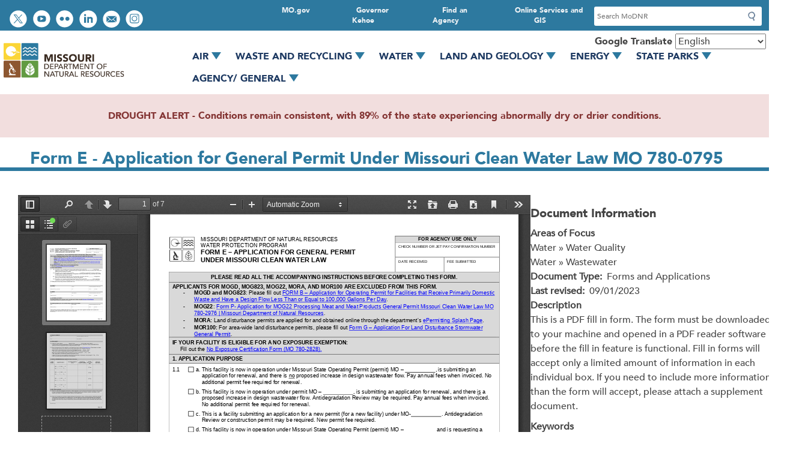

--- FILE ---
content_type: text/html; charset=UTF-8
request_url: https://dnr.mo.gov/document-search/form-e-application-general-permit-under-missouri-clean-water-law-mo-780-0795
body_size: 19603
content:
<!DOCTYPE html>
<html lang="en" dir="ltr">
  <head>
    <meta charset="utf-8" />
<noscript><style>form.antibot * :not(.antibot-message) { display: none !important; }</style>
</noscript><meta name="description" content="This is a PDF fill in form. The form must be downloaded to your machine and opened in a PDF reader software before the fill in feature is functional. Fill in forms will accept only a limited amount of information in each individual box. If you need to include more information than the form will accept, please attach a supplement document." />
<link rel="canonical" href="https://dnr.mo.gov/document-search/form-e-application-general-permit-under-missouri-clean-water-law-mo-780-0795" />
<meta name="Generator" content="Drupal 10 (https://www.drupal.org)" />
<meta name="MobileOptimized" content="width" />
<meta name="HandheldFriendly" content="true" />
<meta name="viewport" content="width=device-width, initial-scale=1.0" />
<link rel="icon" href="/sites/dnr/themes/dnr_2020/favicon.ico" type="image/vnd.microsoft.icon" />

    <title>Form E - Application for General Permit Under Missouri Clean Water Law MO 780-0795 | Missouri Department of Natural Resources</title>
    <link rel="stylesheet" media="all" href="/core/assets/vendor/jquery.ui/themes/base/core.css?t9agpf" />
<link rel="stylesheet" media="all" href="/core/assets/vendor/jquery.ui/themes/base/controlgroup.css?t9agpf" />
<link rel="stylesheet" media="all" href="/core/assets/vendor/jquery.ui/themes/base/checkboxradio.css?t9agpf" />
<link rel="stylesheet" media="all" href="/core/assets/vendor/jquery.ui/themes/base/resizable.css?t9agpf" />
<link rel="stylesheet" media="all" href="/core/assets/vendor/jquery.ui/themes/base/button.css?t9agpf" />
<link rel="stylesheet" media="all" href="/core/assets/vendor/jquery.ui/themes/base/dialog.css?t9agpf" />
<link rel="stylesheet" media="all" href="/themes/contrib/stable/css/core/components/progress.module.css?t9agpf" />
<link rel="stylesheet" media="all" href="/themes/contrib/stable/css/core/components/ajax-progress.module.css?t9agpf" />
<link rel="stylesheet" media="all" href="/themes/contrib/stable/css/system/components/align.module.css?t9agpf" />
<link rel="stylesheet" media="all" href="/themes/contrib/stable/css/system/components/fieldgroup.module.css?t9agpf" />
<link rel="stylesheet" media="all" href="/themes/contrib/stable/css/system/components/container-inline.module.css?t9agpf" />
<link rel="stylesheet" media="all" href="/themes/contrib/stable/css/system/components/clearfix.module.css?t9agpf" />
<link rel="stylesheet" media="all" href="/themes/contrib/stable/css/system/components/details.module.css?t9agpf" />
<link rel="stylesheet" media="all" href="/themes/contrib/stable/css/system/components/hidden.module.css?t9agpf" />
<link rel="stylesheet" media="all" href="/themes/contrib/stable/css/system/components/item-list.module.css?t9agpf" />
<link rel="stylesheet" media="all" href="/themes/contrib/stable/css/system/components/js.module.css?t9agpf" />
<link rel="stylesheet" media="all" href="/themes/contrib/stable/css/system/components/nowrap.module.css?t9agpf" />
<link rel="stylesheet" media="all" href="/themes/contrib/stable/css/system/components/position-container.module.css?t9agpf" />
<link rel="stylesheet" media="all" href="/themes/contrib/stable/css/system/components/reset-appearance.module.css?t9agpf" />
<link rel="stylesheet" media="all" href="/themes/contrib/stable/css/system/components/resize.module.css?t9agpf" />
<link rel="stylesheet" media="all" href="/themes/contrib/stable/css/system/components/system-status-counter.css?t9agpf" />
<link rel="stylesheet" media="all" href="/themes/contrib/stable/css/system/components/system-status-report-counters.css?t9agpf" />
<link rel="stylesheet" media="all" href="/themes/contrib/stable/css/system/components/system-status-report-general-info.css?t9agpf" />
<link rel="stylesheet" media="all" href="/themes/contrib/stable/css/system/components/tablesort.module.css?t9agpf" />
<link rel="stylesheet" media="all" href="/core/modules/ckeditor5/css/ckeditor5.dialog.fix.css?t9agpf" />
<link rel="stylesheet" media="all" href="/modules/custom/mogov_suite/modules/mogov_3ps/modules/mogov_3ps_gtranslate/css/disclaimer.css?t9agpf" />
<link rel="stylesheet" media="all" href="/themes/contrib/stable/css/views/views.module.css?t9agpf" />
<link rel="stylesheet" media="all" href="/core/assets/vendor/jquery.ui/themes/base/theme.css?t9agpf" />
<link rel="stylesheet" media="all" href="/modules/contrib/ckeditor5_plugin_pack/modules/ckeditor5_plugin_pack_indent_block/css/indent-block.css?t9agpf" />
<link rel="stylesheet" media="all" href="/modules/contrib/ckeditor_accordion/css/accordion.frontend.css?t9agpf" />
<link rel="stylesheet" media="all" href="/modules/contrib/extlink/css/extlink.css?t9agpf" />
<link rel="stylesheet" media="all" href="/core/modules/layout_builder/layouts/fourcol_section/fourcol_section.css?t9agpf" />
<link rel="stylesheet" media="all" href="/core/modules/layout_discovery/layouts/onecol/onecol.css?t9agpf" />
<link rel="stylesheet" media="all" href="/modules/custom/mogov_suite/modules/mogov_bricks/css/columns_2_67_33.css?t9agpf" />
<link rel="stylesheet" media="all" href="/modules/custom/mogov_suite/modules/mogov_searchapp/css/search-form.css?t9agpf" />
<link rel="stylesheet" media="all" href="/modules/custom/mogov_suite/modules/mogov_searchapp/css/search-block.css?t9agpf" />
<link rel="stylesheet" media="all" href="/modules/contrib/ultimenu/css/ultimenu.css?t9agpf" />
<link rel="stylesheet" media="all" href="/modules/contrib/ultimenu/css/ultimenu.extras.css?t9agpf" />
<link rel="stylesheet" media="all" href="/modules/contrib/ultimenu/css/components/ultimenu.offcanvas.css?t9agpf" />
<link rel="stylesheet" media="all" href="/modules/contrib/ultimenu/css/theme/ultimenu--basic.css?t9agpf" />
<link rel="stylesheet" media="all" href="/themes/contrib/stable/css/core/assets/vendor/normalize-css/normalize.css?t9agpf" />
<link rel="stylesheet" media="all" href="/themes/contrib/stable/css/core/normalize-fixes.css?t9agpf" />
<link rel="stylesheet" media="all" href="/sites/dnr/themes/dnr_2020/libraries/flexboxgrid/dist/flexboxgrid.css?t9agpf" />
<link rel="stylesheet" media="all" href="/sites/dnr/themes/dnr_2020/css/base.css?t9agpf" />
<link rel="stylesheet" media="all" href="/sites/dnr/themes/dnr_2020/css/base/regions/footer.css?t9agpf" />
<link rel="stylesheet" media="all" href="/sites/dnr/themes/dnr_2020/css/base/regions/header.css?t9agpf" />
<link rel="stylesheet" media="all" href="/sites/dnr/themes/dnr_2020/css/base/regions/main.css?t9agpf" />
<link rel="stylesheet" media="all" href="/sites/dnr/themes/dnr_2020/css/base/layout/wide.css?t9agpf" />
<link rel="stylesheet" media="all" href="/themes/contrib/classy/css/components/action-links.css?t9agpf" />
<link rel="stylesheet" media="all" href="/themes/contrib/classy/css/components/breadcrumb.css?t9agpf" />
<link rel="stylesheet" media="all" href="/themes/contrib/classy/css/components/button.css?t9agpf" />
<link rel="stylesheet" media="all" href="/themes/contrib/classy/css/components/collapse-processed.css?t9agpf" />
<link rel="stylesheet" media="all" href="/themes/contrib/classy/css/components/container-inline.css?t9agpf" />
<link rel="stylesheet" media="all" href="/themes/contrib/classy/css/components/details.css?t9agpf" />
<link rel="stylesheet" media="all" href="/themes/contrib/classy/css/components/exposed-filters.css?t9agpf" />
<link rel="stylesheet" media="all" href="/themes/contrib/classy/css/components/field.css?t9agpf" />
<link rel="stylesheet" media="all" href="/themes/contrib/classy/css/components/form.css?t9agpf" />
<link rel="stylesheet" media="all" href="/themes/contrib/classy/css/components/icons.css?t9agpf" />
<link rel="stylesheet" media="all" href="/themes/contrib/classy/css/components/inline-form.css?t9agpf" />
<link rel="stylesheet" media="all" href="/themes/contrib/classy/css/components/item-list.css?t9agpf" />
<link rel="stylesheet" media="all" href="/themes/contrib/classy/css/components/link.css?t9agpf" />
<link rel="stylesheet" media="all" href="/themes/contrib/classy/css/components/links.css?t9agpf" />
<link rel="stylesheet" media="all" href="/themes/contrib/classy/css/components/menu.css?t9agpf" />
<link rel="stylesheet" media="all" href="/themes/contrib/classy/css/components/more-link.css?t9agpf" />
<link rel="stylesheet" media="all" href="/themes/contrib/classy/css/components/pager.css?t9agpf" />
<link rel="stylesheet" media="all" href="/themes/contrib/classy/css/components/tabledrag.css?t9agpf" />
<link rel="stylesheet" media="all" href="/themes/contrib/classy/css/components/tableselect.css?t9agpf" />
<link rel="stylesheet" media="all" href="/themes/contrib/classy/css/components/tablesort.css?t9agpf" />
<link rel="stylesheet" media="all" href="/themes/contrib/classy/css/components/tabs.css?t9agpf" />
<link rel="stylesheet" media="all" href="/themes/contrib/classy/css/components/textarea.css?t9agpf" />
<link rel="stylesheet" media="all" href="/themes/contrib/classy/css/components/ui-dialog.css?t9agpf" />
<link rel="stylesheet" media="all" href="/themes/contrib/classy/css/components/messages.css?t9agpf" />
<link rel="stylesheet" media="all" href="/themes/contrib/classy/css/components/node.css?t9agpf" />
<link rel="stylesheet" media="all" href="/themes/contrib/classy/css/components/progress.css?t9agpf" />
<link rel="stylesheet" media="all" href="/themes/contrib/classy/css/components/dialog.css?t9agpf" />
<link rel="stylesheet" media="all" href="/sites/dnr/themes/dnr_2020/css/base/blocks/sidebar-blocks.css?t9agpf" />
<link rel="stylesheet" media="all" href="/sites/dnr/themes/dnr_2020/css/base/components/buttons.css?t9agpf" />
<link rel="stylesheet" media="all" href="/sites/dnr/themes/dnr_2020/css/base/components/containers.css?t9agpf" />
<link rel="stylesheet" media="all" href="/sites/dnr/themes/dnr_2020/css/base/forms/search.css?t9agpf" />
<link rel="stylesheet" media="all" href="/sites/dnr/themes/dnr_2020/css/base/menus/primary.css?t9agpf" />
<link rel="stylesheet" media="all" href="/sites/dnr/themes/dnr_2020/css/base/menus/social-toolbar.css?t9agpf" />
<link rel="stylesheet" media="all" href="/sites/dnr/themes/dnr_2020/css/base/menus/utility-bar.css?t9agpf" />
<link rel="stylesheet" media="all" href="/sites/dnr/themes/dnr_2020/css/base/table/table.css?t9agpf" />
<link rel="stylesheet" media="all" href="/sites/dnr/themes/dnr_2020/css/custom/file.css?t9agpf" />
<link rel="stylesheet" media="all" href="/sites/dnr/themes/dnr_2020/css/admin/ckeditor.css?t9agpf" />
<link rel="stylesheet" media="all" href="/sites/dnr/themes/dnr_2020/css/admin/tabs.css?t9agpf" />
<link rel="stylesheet" media="all" href="/sites/dnr/themes/dnr_2020/css/custom/air-monitoring.css?t9agpf" />
<link rel="stylesheet" media="all" href="/sites/dnr/themes/dnr_2020/css/custom/bridgeton.css?t9agpf" />
<link rel="stylesheet" media="all" href="/sites/dnr/themes/dnr_2020/css/custom/building-addresses.css?t9agpf" />
<link rel="stylesheet" media="all" href="/sites/dnr/themes/dnr_2020/css/custom/buttons.css?t9agpf" />
<link rel="stylesheet" media="all" href="/sites/dnr/themes/dnr_2020/css/custom/calendar.css?t9agpf" />
<link rel="stylesheet" media="all" href="/sites/dnr/themes/dnr_2020/css/custom/connect-social-media.css?t9agpf" />
<link rel="stylesheet" media="all" href="/sites/dnr/themes/dnr_2020/css/custom/document-search.css?t9agpf" />
<link rel="stylesheet" media="all" href="/sites/dnr/themes/dnr_2020/css/custom/footer.css?t9agpf" />
<link rel="stylesheet" media="all" href="/sites/dnr/themes/dnr_2020/css/custom/forms.css?t9agpf" />
<link rel="stylesheet" media="all" href="/sites/dnr/themes/dnr_2020/css/custom/header.css?t9agpf" />
<link rel="stylesheet" media="all" href="/sites/dnr/themes/dnr_2020/css/custom/home.css?t9agpf" />
<link rel="stylesheet" media="all" href="/sites/dnr/themes/dnr_2020/css/custom/i-want-to.css?t9agpf" />
<link rel="stylesheet" media="all" href="/sites/dnr/themes/dnr_2020/css/custom/landing-pages.css?t9agpf" />
<link rel="stylesheet" media="all" href="/sites/dnr/themes/dnr_2020/css/custom/laws-regs.css?t9agpf" />
<link rel="stylesheet" media="all" href="/sites/dnr/themes/dnr_2020/css/custom/login.css?t9agpf" />
<link rel="stylesheet" media="all" href="/sites/dnr/themes/dnr_2020/css/custom/magazine.css?t9agpf" />
<link rel="stylesheet" media="all" href="/sites/dnr/themes/dnr_2020/css/custom/main.css?t9agpf" />
<link rel="stylesheet" media="all" href="/sites/dnr/themes/dnr_2020/css/custom/megamenu.css?t9agpf" />
<link rel="stylesheet" media="all" href="/sites/dnr/themes/dnr_2020/css/custom/menus.css?t9agpf" />
<link rel="stylesheet" media="all" href="/sites/dnr/themes/dnr_2020/css/custom/mogem.css?t9agpf" />
<link rel="stylesheet" media="all" href="/sites/dnr/themes/dnr_2020/css/custom/photo-gallery.css?t9agpf" />
<link rel="stylesheet" media="all" href="/sites/dnr/themes/dnr_2020/css/custom/photo-grids.css?t9agpf" />
<link rel="stylesheet" media="all" href="/sites/dnr/themes/dnr_2020/css/custom/primary.css?t9agpf" />
<link rel="stylesheet" media="all" href="/sites/dnr/themes/dnr_2020/css/custom/print.css?t9agpf" />
<link rel="stylesheet" media="all" href="/sites/dnr/themes/dnr_2020/css/custom/publications.css?t9agpf" />
<link rel="stylesheet" media="all" href="/sites/dnr/themes/dnr_2020/css/custom/search.css?t9agpf" />
<link rel="stylesheet" media="all" href="/sites/dnr/themes/dnr_2020/css/custom/sidebar-blocks.css?t9agpf" />
<link rel="stylesheet" media="all" href="/sites/dnr/themes/dnr_2020/css/custom/slick.css?t9agpf" />
<link rel="stylesheet" media="all" href="/sites/dnr/themes/dnr_2020/css/custom/social-toolbar.css?t9agpf" />
<link rel="stylesheet" media="all" href="/sites/dnr/themes/dnr_2020/css/custom/splide.css?t9agpf" />
<link rel="stylesheet" media="all" href="/sites/dnr/themes/dnr_2020/css/custom/staff.css?t9agpf" />
<link rel="stylesheet" media="all" href="/sites/dnr/themes/dnr_2020/css/custom/success-stories.css?t9agpf" />
<link rel="stylesheet" media="all" href="/sites/dnr/themes/dnr_2020/css/custom/tables.css?t9agpf" />
<link rel="stylesheet" media="all" href="/sites/dnr/themes/dnr_2020/css/custom/tabs-accordions.css?t9agpf" />
<link rel="stylesheet" media="all" href="/sites/dnr/themes/dnr_2020/css/custom/utility-bar.css?t9agpf" />
<link rel="stylesheet" media="all" href="/sites/dnr/themes/dnr_2020/css/custom/waste-mgmt-districts.css?t9agpf" />
<link rel="stylesheet" media="all" href="/sites/dnr/themes/dnr_2020/css/custom/waste-recycling-facilities.css?t9agpf" />
<link rel="stylesheet" media="all" href="/sites/dnr/themes/dnr_2020/css/custom/ultimenu.css?t9agpf" />
<link rel="stylesheet" media="all" href="/sites/dnr/themes/dnr_2020/css/style-presets/alerts.css?t9agpf" />
<link rel="stylesheet" media="all" href="/sites/dnr/themes/dnr_2020/css/style-presets/panels.css?t9agpf" />
<link rel="stylesheet" media="all" href="/sites/dnr/themes/dnr_2020/css/style-presets/wells.css?t9agpf" />

    <script type="application/json" data-drupal-selector="drupal-settings-json">{"path":{"baseUrl":"\/","pathPrefix":"","currentPath":"node\/118771","currentPathIsAdmin":false,"isFront":false,"currentLanguage":"en"},"pluralDelimiter":"\u0003","suppressDeprecationErrors":true,"gtag":{"tagId":"G-90XLH5B8SS","consentMode":false,"otherIds":[],"events":[],"additionalConfigInfo":[]},"ajaxPageState":{"libraries":"[base64]","theme":"dnr_2020","theme_token":null},"ajaxTrustedUrl":{"form_action_p_pvdeGsVG5zNF_XLGPTvYSKCf43t8qZYSwcfZl2uzM":true},"clientside_validation_jquery":{"validate_all_ajax_forms":2,"force_validate_on_blur":false,"force_html5_validation":false,"messages":{"required":"This field is required.","remote":"Please fix this field.","email":"Please enter a valid email address.","url":"Please enter a valid URL.","date":"Please enter a valid date.","dateISO":"Please enter a valid date (ISO).","number":"Please enter a valid number.","digits":"Please enter only digits.","equalTo":"Please enter the same value again.","maxlength":"Please enter no more than {0} characters.","minlength":"Please enter at least {0} characters.","rangelength":"Please enter a value between {0} and {1} characters long.","range":"Please enter a value between {0} and {1}.","max":"Please enter a value less than or equal to {0}.","min":"Please enter a value greater than or equal to {0}.","step":"Please enter a multiple of {0}."}},"data":{"extlink":{"extTarget":true,"extTargetAppendNewWindowDisplay":true,"extTargetAppendNewWindowLabel":"(opens in a new window)","extTargetNoOverride":false,"extNofollow":false,"extTitleNoOverride":false,"extNoreferrer":false,"extFollowNoOverride":false,"extClass":"ext","extLabel":"(link is external)","extImgClass":false,"extSubdomains":true,"extExclude":"(mo\\.gov)|(state\\.mo\\.us)|(missouririverwatertrail.org)|(moshowmehope\\.org)|(mosoilandwater\\.land)|(mostateparks\\.com)|(mostopcovid\\.com)|(stlpositivechange\\.org)|(time2actmissouri\\.com)|(mosema\\.maps\\.arcgis\\.com)|(modnr\\.maps\\.arcgis\\.com)","extInclude":"","extCssExclude":"","extCssInclude":"","extCssExplicit":"","extAlert":true,"extAlertText":"You are currently exiting to a site that is not part of the government (.gov) domain. Websites are places where diverse groups of people interact, so please be aware that you will be subject to a wide variety of experiences beyond our control. Always use good judgment when using these platforms and when following links to other websites. Click OK to continue.","extHideIcons":false,"mailtoClass":"mailto","telClass":"","mailtoLabel":"(link sends email)","telLabel":"(link is a phone number)","extUseFontAwesome":false,"extIconPlacement":"append","extPreventOrphan":false,"extFaLinkClasses":"fa fa-external-link","extFaMailtoClasses":"fa fa-envelope-o","extAdditionalLinkClasses":"","extAdditionalMailtoClasses":"","extAdditionalTelClasses":"","extFaTelClasses":"fa fa-phone","allowedDomains":[],"extExcludeNoreferrer":""}},"ckeditorAccordion":{"accordionStyle":{"collapseAll":null,"keepRowsOpen":null,"animateAccordionOpenAndClose":1,"openTabsWithHash":1,"allowHtmlInTitles":0}},"user":{"uid":0,"permissionsHash":"d8e70703c03cc9a4f1b6bee367a6bd6ab0065c3631e2901c548654c39199058d"}}</script>
<script src="/sites/dnr/files/js/js_WjMVukZ_BjAnr78GfkHEOQIcGJsIqu7cxTYDymaCthw.js?scope=header&amp;delta=0&amp;language=en&amp;theme=dnr_2020&amp;include=[base64]"></script>
<script src="https://use.fontawesome.com/releases/v6.4.0/js/all.js" defer crossorigin="anonymous"></script>
<script src="https://use.fontawesome.com/releases/v6.4.0/js/v4-shims.js" defer crossorigin="anonymous"></script>
<script src="/modules/contrib/google_tag/js/gtag.js?t9agpf"></script>

  </head>
  <body class="is-ultimenu-canvas is-ultimenu-canvas--active theme--dnr-2020 base-theme--classy path--document-search path--document-search--form-e-application-general-permit-under-missouri-clean-water-law-mo-780-0795 page--document-search--form-e-application-general-permit-under-missouri-clean-water-law-mo-780-0795 no-sidebars path-node page-node-type-pdf-doc">
        <a href="#main-content" class="visually-hidden focusable skip-link">
      Skip to main content
    </a>
    
      <div class="dialog-off-canvas-main-canvas" data-off-canvas-main-canvas>
    <div class="layout-container">

  <header role="banner">
    <div class="utility-wrapper">
          <div class="region region-social-utility">
    <nav role="navigation" aria-labelledby="block-dnr-2020-socialtoolbar-menu" id="block-dnr-2020-socialtoolbar" class="block block-menu navigation menu--social-toolbar">
            
  <h2 class="visually-hidden" id="block-dnr-2020-socialtoolbar-menu">Social toolbar</h2>
  

        
              <ul class="menu nav">
                            <li class="item--follow-us-on-twitter text-hide">
        <a href="https://twitter.com/modnr">Follow us on Twitter</a>
                  </li>
                        <li class="item--watch-videos-on-youtube text-hide">
        <a href="https://www.youtube.com/user/missouridnr">Watch videos on YouTube</a>
                  </li>
                        <li class="item--view-photos-on-flickr text-hide">
        <a href="https://www.flickr.com/photos/missouridnrphotos">View photos on Flickr</a>
                  </li>
                        <li class="item--connect-with-us-on-linkedin text-hide">
        <a href="https://www.linkedin.com/company/missouri-department-of-natural-resources/mycompany/">Connect with us on LinkedIn</a>
                  </li>
                        <li class="item--email-us text-hide">
        <a href="mailto:contact@dnr.mo.gov">Email us</a>
                  </li>
                        <li class="item--view-instagram text-hide">
        <a href="https://www.instagram.com/missouridnr/">View Instagram</a>
                  </li>
        </ul>
  


  </nav>

  </div>

          <div class="region region-search-utility">
    <nav role="navigation" aria-labelledby="block-dnr-2020-utilitybar-menu" id="block-dnr-2020-utilitybar" class="block block-menu navigation menu--utility-bar">
            
  <h2 class="visually-hidden" id="block-dnr-2020-utilitybar-menu">Utility Bar</h2>
  

        
      <ul class="menu menu--utility-bar nav">
                        <li class="item--online-services-and-gis">
        <a href="https://mo.gov/search-results?mode=online_services">Online Services and GIS</a>
                  </li>
                        <li class="item--find-an-agency">
        <a href="https://mo.gov/search-results?mode=state_agencies">Find an Agency</a>
                  </li>
                        <li class="item--governor-kehoe">
        <a href="https://governor.mo.gov/">Governor Kehoe</a>
                  </li>
                        <li class="item--mogov">
        <a href="https://mo.gov/">MO.gov</a>
                  </li>
        </ul>
  

  </nav>
<div class="searchapp-form block block-mogov-searchapp block-searchapp-block" data-drupal-selector="searchapp-form" id="block-searchappform">
  
    
      <form action="/document-search/form-e-application-general-permit-under-missouri-clean-water-law-mo-780-0795" method="post" id="searchapp-form" accept-charset="UTF-8">
  <div class="js-form-item form-item js-form-type-search form-type-search js-form-item-search form-item-search">
      <label for="edit-search">Search</label>
        <input placeholder="Search MoDNR" data-drupal-selector="edit-search" data-msg-maxlength="Search field has a maximum length of 128." type="search" id="edit-search" name="search" value="" size="60" maxlength="128" class="form-search" />

        </div>
<input data-drupal-selector="edit-submit-searchapp" type="submit" id="edit-submit-searchapp" name="op" value="Submit" class="button js-form-submit form-submit" />
<input autocomplete="off" data-drupal-selector="form-fbat0rerc2omyjg-0wjx0ns3fewmu5nj9omdbcbr794" type="hidden" name="form_build_id" value="form-FBaT0rErc2OMyjG-0WJX0NS3fEWMU5nJ9OMDBcbr794" />
<input data-drupal-selector="edit-searchapp-form" type="hidden" name="form_id" value="searchapp_form" />

</form>

  </div>

  </div>
    
    </div>  
    <div class="header-content">
        <div class="region region-branding">
    <div id="block-dnr-2020-site-branding" role="banner" aria-label="Branding" class="block block-system block-system-branding-block">
  
    
        <a href="/" title="Home" rel="home" class="site-logo">
      <img src="/sites/dnr/themes/dnr_2020/logo.png" alt="Home" />
    </a>
      </div>

  </div>

        <div class="region region-primary-menu">
    <div id="block-gtranslate" class="block block-gtranslate block-gtranslate-block">
  
      <h2>Google Translate</h2>
    
      
<div class="gtranslate_wrapper"></div><script>window.gtranslateSettings = {"switcher_horizontal_position":"left","switcher_vertical_position":"bottom","horizontal_position":"inline","vertical_position":"inline","float_switcher_open_direction":"top","switcher_open_direction":"bottom","default_language":"en","native_language_names":1,"detect_browser_language":0,"add_new_line":1,"select_language_label":"Select Language","flag_size":32,"flag_style":"2d","globe_size":60,"alt_flags":[],"wrapper_selector":".gtranslate_wrapper","url_structure":"none","custom_domains":null,"languages":["en","ar","bg","zh-CN","zh-TW","hr","cs","da","nl","fi","fr","de","el","hi","it","ja","ko","no","pl","pt","ro","ru","es","sv","ca","tl","iw","id","lv","lt","sr","sk","sl","uk","vi","sq","et","gl","hu","mt","th","tr","fa","af","ms","sw","ga","cy","be","is","mk","yi","hy","az","eu","ka","ht","ur","bn","bs","ceb","eo","gu","ha","hmn","ig","jw","kn","km","lo","la","mi","mr","mn","ne","pa","so","ta","te","yo","zu"],"custom_css":""}</script><script>(function(){var js = document.createElement('script');js.setAttribute('src', '/modules/contrib/gtranslate/js/dropdown.js');js.setAttribute('data-gt-orig-url', '/document-search/form-e-application-general-permit-under-missouri-clean-water-law-mo-780-0795');js.setAttribute('data-gt-orig-domain', 'dnr.mo.gov');document.body.appendChild(js);})();</script>
  </div>
<div id="block-ultimenumegamenumainnav" role="navigation" aria-label="ulti-mega-menu" class="block block-ultimenu block-ultimenu-blockultimenu-megamenu-main-nav">
  
    
      <nav>
  <ul id="ultimenu-megamenu-main-nav" data-ultimenu="megamenu-main-nav" class="ultimenu ultimenu--hover ultimenu--megamenu-main-nav ultimenu--htb ultimenu--horizontal ultimenu--basic"><li class="ultimenu__item uitem has-ultimenu"><a href="/air" data-drupal-link-system-path="node/1661" class="ultimenu__link">Air<span class="caret" aria-hidden="true"></span></a><section class="ultimenu__flyout is-htb">
              <div class="ultimenu__region region region--count-1 region-ultimenu-megamain-nav-air">
    <div id="block-ultimenuair" class="block-block-content-ultimenu_layout_block block block-block-content block-block-content02416809-adb7-43a1-b6c7-7f05013d98db">
  
    
        <div class="layout layout--fourcol-section">

          <div  class="layout__region layout__region--first">
        <nav role="navigation" aria-labelledby="-menu" class="block block-menu navigation menu--megamenu-main-nav">
            
  <h2 class="visually-hidden" id="-menu">Megamenu Main Nav</h2>
  

        
      <ul class="menu menu--megamenu-main-nav nav">
                        <li class="item--browse-air">
        <a href="/air" data-drupal-link-system-path="node/1661">Browse Air</a>
                  </li>
                        <li class="item--how’s-the-air">
        <a href="/air/hows-air" data-drupal-link-system-path="node/1656">How’s the Air</a>
                  </li>
                        <li class="item--data-and-e-services">
        <a href="/air/data-e-services" data-drupal-link-system-path="node/140586">Data and e-Services</a>
                  </li>
                        <li class="item--gateway-vehicle-inspection">
        <a href="https://gatewayvip.mo.gov/">Gateway Vehicle Inspection</a>
                  </li>
                        <li class="item--business-and-industry--">
        <a href="/air/business-industry" data-drupal-link-system-path="node/1786">Business and Industry  </a>
                  </li>
                        <li class="item--financial-assistance-opportunities">
        <a href="/air/financial-assistance-opportunities" data-drupal-link-system-path="node/120212">Financial Assistance Opportunities</a>
                  </li>
                        <li class="item--what-we’re-doing">
        <a href="/air/what-were-doing" data-drupal-link-system-path="node/87916">What We’re Doing</a>
                  </li>
                        <li class="item--get-involved">
        <a href="/air/get-involved" data-drupal-link-system-path="node/87931">Get Involved</a>
                  </li>
        </ul>
  

  </nav>

      </div>
    
          <div  class="layout__region layout__region--second">
        <div class="block-block-content-advanced_block block block-block-content block-block-content7825671a-fe48-4b3c-ae45-49668a1555fc">
  
    
      
            <div class="clearfix text-formatted field field--name-body field--type-text-with-summary field--label-hidden field__item"><article class="align-center media media--type-image media--view-mode-default">
      
          
            <div class="field field--name-field-media-image field--type-image field--label-hidden field__item">  <img loading="lazy" src="/sites/dnr/files/styles/medium/public/media/image/2020/08/Volkswagen_Trust_Megamenu.png?itok=LBEyWD8W" width="269" height="90" alt="Volkswagen Trust Fund logo" class="image-style-medium">


</div>
      
      </article>



<h2><a data-entity-type="node" data-entity-uuid="16f3a3cb-5d83-4017-946a-95556af60241" href="/air/what-were-doing/volkswagen-trust-funds" title="Volkswagen Trust Funds">Volkswagen Trust Funds</a></h2>

<p>Vehicle/ engine replacement program to reduce nitrogen dioxide emissions</p>

<h2><a data-entity-type="node" data-entity-uuid="e3dbe300-0ff3-40bc-be26-08430797906d" href="/air/business-industry/permits" title="Air Permits">Need a Permit?</a></h2>

<p>Learn more about Missouri’s air permits and how to apply</p></div>
      
  </div>

      </div>
    
          <div  class="layout__region layout__region--third">
        <div class="block-block-content-advanced_block block block-block-content block-block-content22840a8c-6976-4ffa-8c4a-83a9bdaa7f00">
  
    
      
            <div class="clearfix text-formatted field field--name-body field--type-text-with-summary field--label-hidden field__item"><article class="align-center media media--type-image media--view-mode-default">
      
          
            <div class="field field--name-field-media-image field--type-image field--label-hidden field__item">  <img loading="lazy" src="/sites/dnr/files/styles/medium/public/media/image/2020/08/GVIPlogo_Megamenu.png?itok=QCsovajD" width="270" height="90" alt="Gateway Vehicle Inspection Program logo" class="image-style-medium">


</div>
      
      </article>



<h2><a href="https://gatewayvip.mo.gov/">Gateway Vehicle Inspection Program</a></h2>

<p>Emissions inspection testing in the St. Louis region</p>

<h2><a data-entity-type="node" data-entity-uuid="0c1f4c27-aa18-4de2-b005-b2fd8e126b10" href="/air/business-industry/asbestos" title="Asbestos">Asbestos</a></h2>

<p>Demolition, renovation, abatement projects and notifications</p></div>
      
  </div>

      </div>
    
          <div  class="layout__region layout__region--fourth">
        <div class="block-block-content-advanced_block block block-block-content block-block-content7890aadd-757e-4fc2-a7f6-ee3885ffceb6">
  
    
      
            <div class="clearfix text-formatted field field--name-body field--type-text-with-summary field--label-hidden field__item"><h2>Popular Services</h2><ul><li><a class="ext" href="http://www.missourigvip.com/Stations">Find a GVIP Testing Location</a></li><li><a href="/document-search/facts-open-burning-under-missouri-regulations-pub2047/pub2047" data-entity-type="node" data-entity-uuid="bd982f33-c4ac-43f5-a36c-ad0010995cd0" title="Facts on Open Burning Under Missouri Regulations - PUB2047">Open Burning</a></li><li><a href="/air/hows-air/current-air-quality" data-entity-type="node" data-entity-uuid="205b011f-17f5-47ef-9231-794a5a364b56" title="Current Air Quality">Current Air Quality</a></li><li><a href="/air/business-industry/air-emissions" data-entity-type="node" data-entity-uuid="0cd7d01f-e9b5-44cb-b73f-b4b2d8c567b7" title="Air Emissions">Air Emissions &amp; Reporting</a></li><li><a href="/disaster-resources" data-entity-type="node" data-entity-uuid="b93efb30-d534-46c3-9753-4589a11bf036" title="Disaster Resources">Disaster Resources</a></li><li><a href="/commissions-boards-councils" data-entity-type="node" data-entity-uuid="46b19af9-3f40-4a06-a95c-49a204f38b8e" title="Commissions, Boards and Councils">Commissions, Boards, Councils</a></li><li><a href="/about-us/forums-stakeholder-groups" data-entity-type="node" data-entity-uuid="2e4d6878-f97c-4d6b-a222-5cd6020bb712" title="Forums and Stakeholder Groups">Forums and Stakeholder Groups</a></li><li><a href="/air/what-were-doing/public-notices" data-entity-type="node" data-entity-uuid="75b4ace5-89b5-4c30-b4e8-ee9db7e6fbd7" title="Air Public Notices">Public Notices</a></li><li><a href="/reporting/environmental-concern">Report an Environmental Concern</a></li></ul></div>
      
  </div>

      </div>
    
  </div>

  </div>

  </div>

          </section></li><li class="ultimenu__item uitem has-ultimenu"><a href="/waste-recycling" data-drupal-link-system-path="node/62166" class="ultimenu__link">Waste and Recycling<span class="caret" aria-hidden="true"></span></a><section class="ultimenu__flyout is-htb">
              <div class="ultimenu__region region region--count-1 region-ultimenu-megamain-nav-waste-and-recycling">
    <div id="block-ultimenuwasterecycling" class="block-block-content-ultimenu_layout_block block block-block-content block-block-content42cb7f10-f12b-4ad3-a94c-1241555355e3">
  
    
        <div class="layout layout--fourcol-section">

          <div  class="layout__region layout__region--first">
        <nav role="navigation" aria-labelledby="-menu" class="block block-menu navigation menu--megamenu-main-nav">
            
  <h2 class="visually-hidden" id="-menu">Megamenu Main Nav</h2>
  

        
      <ul class="menu menu--megamenu-main-nav nav">
                        <li class="item--browse-waste-and-recycling">
        <a href="/waste-recycling" data-drupal-link-system-path="node/62166">Browse Waste and Recycling</a>
                  </li>
                        <li class="item--sites-and-regulated-facilities">
        <a href="/waste-recycling/sites-regulated-facilities" data-drupal-link-system-path="node/87936">Sites and Regulated Facilities</a>
                  </li>
                        <li class="item--investigations-and-cleanups">
        <a href="/waste-recycling/investigations-cleanups" data-drupal-link-system-path="node/62171">Investigations and Cleanups</a>
                  </li>
                        <li class="item--long-term-stewardship-lts">
        <a href="/waste-recycling/long-term-stewardship-lts" data-drupal-link-system-path="node/87966">Long-Term Stewardship (LTS)</a>
                  </li>
                        <li class="item--data-and-e-services">
        <a href="/waste-recycling/data-e-services" data-drupal-link-system-path="node/85716">Data and e-Services</a>
                  </li>
                        <li class="item--business-and-industry">
        <a href="/waste-recycling/business-industry" data-drupal-link-system-path="node/62176">Business and Industry</a>
                  </li>
                        <li class="item--reduce-reuse-and-recycle">
        <a href="/waste-recycling/reduce-reuse-recycle" data-drupal-link-system-path="node/62181">Reduce, Reuse and Recycle</a>
                  </li>
                        <li class="item--financial-assistance-opportunities">
        <a href="/waste-recycling/financial-assistance-opportunities" data-drupal-link-system-path="node/119941">Financial Assistance Opportunities</a>
                  </li>
                        <li class="item--what-we’re-doing">
        <a href="/waste-recycling/what-were-doing" data-drupal-link-system-path="node/62211">What We’re Doing</a>
                  </li>
                        <li class="item--get-involved">
        <a href="/waste-recycling/get-involved" data-drupal-link-system-path="node/89041">Get Involved</a>
                  </li>
        </ul>
  

  </nav>

      </div>
    
          <div  class="layout__region layout__region--second">
        <div class="block-block-content-advanced_block block block-block-content block-block-content25a06221-2dcb-450f-87c0-7e6a89bea434">
  
    
      
            <div class="clearfix text-formatted field field--name-body field--type-text-with-summary field--label-hidden field__item"><article class="align-center media media--type-image media--view-mode-default">
      
          
            <div class="field field--name-field-media-image field--type-image field--label-hidden field__item">  <img loading="lazy" src="/sites/dnr/files/styles/medium/public/media/image/2020/08/EIERA_Brownfield_Megamenu.png?itok=ILmhAU5y" width="270" height="90" alt="Brownfields property with several dilapidated buildings and weed-covered open spaces " class="image-style-medium">


</div>
      
      </article>



<h2><a data-entity-type="node" data-entity-uuid="fc978c51-34ae-45e2-9bfb-30c12e8a2c81" href="/waste-recycling/long-term-stewardship-lts/environmental-site-tracking-research-tool-e-start" title="Environmental Site Tracking and Research Tool (E-Start)">E-Start:&nbsp;Hazardous Waste Map</a></h2>

<p>Search our&nbsp;interactive map of hazardous waste facilities, site investigations and cleanups</p>

<h2><a data-entity-type="node" data-entity-uuid="0c3de980-236c-4137-8001-a58f55e35542" href="/waste-recycling/business-industry/permits-licenses-registrations" title="Waste-related Permits, Licenses and Registrations">Need a Permit, License or Registration?</a></h2>

<p>Learn more about Missouri’s hazardous and solid waste permits and how to apply</p></div>
      
  </div>

      </div>
    
          <div  class="layout__region layout__region--third">
        <div class="block-block-content-advanced_block block block-block-content block-block-content7036b8c1-f6af-49ba-b9e6-5d438501c2ac">
  
    
      
            <div class="clearfix text-formatted field field--name-body field--type-text-with-summary field--label-hidden field__item"><article class="align-center media media--type-image media--view-mode-default">
      
          
            <div class="field field--name-field-media-image field--type-image field--label-hidden field__item">  <img loading="lazy" src="/sites/dnr/files/styles/medium/public/media/image/2020/08/Trash_Can_Megamenu.png?itok=_TheQ7aJ" width="270" height="90" alt="A hand throwing away paper in a green trashcan" class="image-style-medium">


</div>
      
      </article>



<h2><a href="https://modnr.maps.arcgis.com/apps/webappviewer/index.html?id=f261c6069e324f48a8cbc6ce74343f41" class="file file-inline text-html file--text-html file--text">Solid Waste Management Map</a></h2>

<p>Search our interactive map of scrap tire processing facilities and&nbsp;solid waste landfills and processing facilities</p>

<h2><a href="/waste-recycling/reduce-reuse-recycle/what-throw-away">What To Do With Specific Waste</a></h2>

<p>Learn how or where to get rid of specific waste</p></div>
      
  </div>

      </div>
    
          <div  class="layout__region layout__region--fourth">
        <div class="block-block-content-advanced_block block block-block-content block-block-content42dbf6f7-387f-4671-ab18-6558b3caccd3">
  
    
      
            <div class="clearfix text-formatted field field--name-body field--type-text-with-summary field--label-hidden field__item"><h2>Popular Services</h2><ul><li><a href="/waste-recycling/investigations-cleanups/environmental-emergency-response" data-entity-type="node" data-entity-uuid="b7b3bb36-b171-4a56-8c94-96dab2264c38" title="Environmental Emergency Response">Environmental Emergency Response</a></li><li><a href="/waste-recycling/sites-regulated-facilities/hazardous-infectious-transporters" data-entity-type="node" data-entity-uuid="8e08574b-2630-4136-a6a0-aed3f819a838" title="Hazardous Waste and Infectious Waste Transporters">Hazardous and Infectious Waste Transporters</a></li><li><a href="/waste-recycling/business-industry/guidance-technical-assistance/shipping-radioactive-materials" data-entity-type="node" data-entity-uuid="66658a64-8ee7-4d96-8bab-b77017bda0c9" title="Shipping Radioactive Materials">Shipping Radioactive Materials</a></li><li><a href="https://modnr.maps.arcgis.com/apps/webappviewer/index.html?id=6746fbc9254843839783f2b9cc050c07" data-entity-type="node" data-entity-uuid="fc25f149-8678-453a-bb16-84fb26a55fe3">Household Hazardous Waste Collection Facilities</a></li><li><a href="/waste-recycling/reduce-reuse-recycle/solid-waste-management-districts" data-entity-type="node" data-entity-uuid="87ac0aac-a629-4751-94da-7ca2f399bdad" title="Solid Waste Management Districts">Solid Waste Management Districts</a></li><li><a href="/disaster-resources" data-entity-type="node" data-entity-uuid="b93efb30-d534-46c3-9753-4589a11bf036" title="Disaster Resources">Disaster Resources</a></li><li><a href="/commissions-boards-councils" data-entity-type="node" data-entity-uuid="46b19af9-3f40-4a06-a95c-49a204f38b8e" title="Commissions, Boards and Councils">Commissions, Boards, Councils</a></li><li><a href="/about-us/forums-stakeholder-groups" data-entity-type="node" data-entity-uuid="2e4d6878-f97c-4d6b-a222-5cd6020bb712" title="Forums and Stakeholder Groups">Forums and Stakeholder Groups</a></li><li><a href="/waste-recycling/what-were-doing/public-notices" data-entity-type="node" data-entity-uuid="be47a947-7847-4587-ac58-e8c4ba4dec0a" title="Waste and Recycling Public Notices">Public Notices</a></li><li><a href="/reporting/environmental-concern">Report an Environmental Concern</a></li></ul></div>
      
  </div>

      </div>
    
  </div>

  </div>

  </div>

          </section></li><li class="ultimenu__item uitem has-ultimenu"><a href="/water" data-drupal-link-system-path="node/62186" class="ultimenu__link">Water<span class="caret" aria-hidden="true"></span></a><section class="ultimenu__flyout is-htb">
              <div class="ultimenu__region region region--count-1 region-ultimenu-megamain-nav-water">
    <div id="block-ultimenuwater" class="block-block-content-ultimenu_layout_block block block-block-content block-block-content25e48fab-ed85-4c9b-a5b5-882f46c55b54">
  
    
        <div class="layout layout--fourcol-section">

          <div  class="layout__region layout__region--first">
        <nav role="navigation" aria-labelledby="-menu" class="block block-menu navigation menu--megamenu-main-nav">
            
  <h2 class="visually-hidden" id="-menu">Megamenu Main Nav</h2>
  

        
      <ul class="menu menu--megamenu-main-nav nav">
                        <li class="item--browse-water-">
        <a href="/water" data-drupal-link-system-path="node/62186">Browse Water </a>
                  </li>
                        <li class="item--how’s-the-water">
        <a href="/water/hows-water" data-drupal-link-system-path="node/62191">How’s the Water</a>
                  </li>
                        <li class="item--alerts-or-water-hazards">
        <a href="/water/alerts-hazards" data-drupal-link-system-path="node/62201">Alerts or Water Hazards</a>
                  </li>
                        <li class="item--data-and-e-services">
        <a href="/water/data-e-services" data-drupal-link-system-path="node/85766">Data and e-Services</a>
                  </li>
                        <li class="item--business-industry-and-other-entities">
        <a href="/water/business-industry-other-entities" data-drupal-link-system-path="node/62196">Business, Industry and Other Entities</a>
                  </li>
                        <li class="item--soil-and-water-conservation">
        <a href="/land-geology/soil-water-conservation" data-drupal-link-system-path="node/88146">Soil and Water Conservation</a>
                  </li>
                        <li class="item--financial-assistance-opportunities">
        <a href="/water/financial-assistance-opportunities" data-drupal-link-system-path="node/88566">Financial Assistance Opportunities</a>
                  </li>
                        <li class="item--what-we’re-doing">
        <a href="/water/what-were-doing" data-drupal-link-system-path="node/88576">What We’re Doing</a>
                  </li>
                        <li class="item--get-involved">
        <a href="/water/get-involved" data-drupal-link-system-path="node/88811">Get Involved</a>
                  </li>
        </ul>
  

  </nav>

      </div>
    
          <div  class="layout__region layout__region--second">
        <div class="block-block-content-advanced_block block block-block-content block-block-content2eeaf17a-d247-44c4-a36f-82d402513ae5">
  
    
      
            <div class="clearfix text-formatted field field--name-body field--type-text-with-summary field--label-hidden field__item"><article class="align-center media media--type-image media--view-mode-default">
      
          
            <div class="field field--name-field-media-image field--type-image field--label-hidden field__item">  <img loading="lazy" src="/sites/dnr/files/styles/medium/public/media/image/2020/08/Water_Facility_Megamenu.png?itok=ODC74KfS" width="270" height="90" alt="Aerial view of a wastewater treatment facility " class="image-style-medium">


</div>
      
      </article>



<h2><a data-entity-type="node" data-entity-uuid="df604220-4042-4647-acb5-a8996c51c9b4" href="/water/business-industry-other-entities/professional-certifications-training/drinking-wastewater-operator" title="Drinking Water and Wastewater Operator Certification">Operator Certification</a></h2>

<p>Training and information for drinking water and wastewater system operators</p>

<h2><a data-entity-type="node" data-entity-uuid="6981b9b7-386b-4ebd-b5b9-511974a0bcc0" href="/water/business-industry-other-entities/permits-certification-engineering-fees" title="Water-related Permits, Certifications, Fees">Need a Permit or Certification?</a></h2>

<p>Learn more about Missouri’s water permits and how to apply</p></div>
      
  </div>

      </div>
    
          <div  class="layout__region layout__region--third">
        <div class="block-block-content-advanced_block block block-block-content block-block-content09566828-d39b-434f-b5cd-2741efb5f479">
  
    
      
            <div class="clearfix text-formatted field field--name-body field--type-text-with-summary field--label-hidden field__item"><article class="align-center media media--type-image media--view-mode-default">
      
          
            <div class="field field--name-field-media-image field--type-image field--label-hidden field__item">  <img loading="lazy" src="/sites/dnr/files/styles/medium/public/media/image/2020/08/Drinking_Water_Fountain_Megamenu.png?itok=TjOm170X" width="270" height="90" alt="A young girl in a blue and purple shirt drinking water from a water fountain" class="image-style-medium">


</div>
      
      </article>

<h2><a data-entity-type="node" data-entity-uuid="9ae992fd-76d2-4e57-989f-9cdfee1811ce" href="/water/hows-water/water-we-drink" title="The Water We Drink">The Water We Drink</a></h2>

<p>Learn more about the quality of Missouri’s drinking water</p>

<h2><a data-entity-type="node" data-entity-uuid="df146839-c0a9-4edf-ac3c-d01858ada674" href="/water/hows-water/monitoring-data" title="Water Monitoring and Data">Water Monitoring and Data</a></h2>

<p>Learn more about the health of Missouri’s groundwater, rivers, lakes and streams</p></div>
      
  </div>

      </div>
    
          <div  class="layout__region layout__region--fourth">
        <div class="block-block-content-advanced_block block block-block-content block-block-content44d6aafd-6553-4ad6-b9fb-a0ccc203ab21">
  
    
      
            <div class="clearfix text-formatted field field--name-body field--type-text-with-summary field--label-hidden field__item"><h2>Popular Services</h2><ul><li><a href="/beaches" data-entity-type="node" data-entity-uuid="6cd2435f-e77a-4174-bf6a-3736d3bd65c3" title="Beaches">Beach Status</a></li><li><a href="/water/alerts-hazards/boil-orders" data-entity-type="node" data-entity-uuid="a0d577ce-1622-4264-8c26-3422b6be7c3d" title="Boil Water Orders">Boil Orders&nbsp;and Advisories</a></li><li><a href="/water/hows-water/pollutants-sources/harmful-algal-blooms-habs" data-entity-type="node" data-entity-uuid="20fad717-93ef-489e-bc16-ef9eb01f4a13" title="Harmful Algal Blooms (HABs)">Harmful Algal Blooms</a></li><li><a href="/water/business-industry-other-entities/reporting" data-entity-type="node" data-entity-uuid="eae8a3ab-fe63-4ffd-9bf9-4dffbd411502" title="Water Reporting">Reporting</a></li><li><a href="/land-geology/businesses-landowners-permittees/wells-drilling" data-entity-type="node" data-entity-uuid="e92ac966-ed71-4d91-97ac-0b30cbd8ea5f" title="Wells and Drilling">Wells and Drilling</a></li><li><a href="/disaster-resources" data-entity-type="node" data-entity-uuid="b93efb30-d534-46c3-9753-4589a11bf036" title="Disaster Resources">Disaster Resources</a></li><li><a href="/commissions-boards-councils" data-entity-type="node" data-entity-uuid="46b19af9-3f40-4a06-a95c-49a204f38b8e" title="Commissions, Boards and Councils">Commissions, Boards, Councils</a></li><li><a href="/about-us/forums-stakeholder-groups" data-entity-type="node" data-entity-uuid="2e4d6878-f97c-4d6b-a222-5cd6020bb712" title="Forums and Stakeholder Groups">Forums and Stakeholder Groups</a></li><li><a href="/water/what-were-doing/public-notices" data-entity-type="node" data-entity-uuid="8df0dd88-dab8-49a4-9c6b-52533031f381" title="Water Public Notices">Public Notices</a></li><li><a href="/reporting/environmental-concern">Report an Environmental Concern</a></li></ul></div>
      
  </div>

      </div>
    
  </div>

  </div>

  </div>

          </section></li><li class="ultimenu__item uitem has-ultimenu"><a href="/land-geology" data-drupal-link-system-path="node/3481" class="ultimenu__link">Land and Geology<span class="caret" aria-hidden="true"></span></a><section class="ultimenu__flyout is-htb">
              <div class="ultimenu__region region region--count-1 region-ultimenu-megamain-nav-land-and-geology">
    <div id="block-ultimenulandgeology" class="block-block-content-ultimenu_layout_block block block-block-content block-block-content875e11dc-cb17-45c5-8d14-672dfc75439d">
  
    
        <div class="layout layout--fourcol-section">

          <div  class="layout__region layout__region--first">
        <nav role="navigation" aria-labelledby="-menu" class="block block-menu navigation menu--megamenu-main-nav">
            
  <h2 class="visually-hidden" id="-menu">Megamenu Main Nav</h2>
  

        
      <ul class="menu menu--megamenu-main-nav nav">
                        <li class="item--browse-land-and-geology-">
        <a href="/land-geology" data-drupal-link-system-path="node/3481">Browse Land and Geology </a>
                  </li>
                        <li class="item--geology">
        <a href="/land-geology/geology" data-drupal-link-system-path="node/88111">Geology</a>
                  </li>
                        <li class="item--maps-data-and-research">
        <a href="/land-geology/maps-data-research" data-drupal-link-system-path="node/88126">Maps, Data and Research</a>
                  </li>
                        <li class="item--geologic-hazards">
        <a href="/land-geology/hazards" data-drupal-link-system-path="node/62156">Geologic Hazards</a>
                  </li>
                        <li class="item--dams-and-reservoirs">
        <a href="/land-geology/dams-reservoirs" data-drupal-link-system-path="node/88141">Dams and Reservoirs</a>
                  </li>
                        <li class="item--mining-and-land-reclamation">
        <a href="/land-geology/mining-land-reclamation" data-drupal-link-system-path="node/88151">Mining and Land Reclamation</a>
                  </li>
                        <li class="item--soil-and-water-conservation">
        <a href="/land-geology/soil-water-conservation" data-drupal-link-system-path="node/88146">Soil and Water Conservation</a>
                  </li>
                        <li class="item--businesses-landowners-and-permittees">
        <a href="/land-geology/businesses-landowners-permittees" data-drupal-link-system-path="node/3486">Businesses, Landowners and Permittees</a>
                  </li>
                        <li class="item--financial-assistance-opportunities">
        <a href="/land-geology/financial-assistance-opportunities" data-drupal-link-system-path="node/241661">Financial Assistance Opportunities</a>
                  </li>
                        <li class="item--what-we’re-doing">
        <a href="/land-geology/what-were-doing" data-drupal-link-system-path="node/62161">What We’re Doing</a>
                  </li>
                        <li class="item--get-involved">
        <a href="/land-geology/get-involved" data-drupal-link-system-path="node/88176">Get Involved</a>
                  </li>
        </ul>
  

  </nav>

      </div>
    
          <div  class="layout__region layout__region--second">
        <div class="block-block-content-advanced_block block block-block-content block-block-contentac60aba5-959f-4d28-adfb-75b94b0ac353">
  
    
      
            <div class="clearfix text-formatted field field--name-body field--type-text-with-summary field--label-hidden field__item"><article class="align-center media media--type-image media--view-mode-default">
      
          
            <div class="field field--name-field-media-image field--type-image field--label-hidden field__item">  <img loading="lazy" src="/sites/dnr/files/styles/medium/public/media/image/2020/08/Aerial_Soil_Megamenu.png?itok=BT1GVlV5" width="270" height="90" alt="Aerial view of several cropland fields separated by tree rows" class="image-style-medium">


</div>
      
      </article>

<h2><a href="/land-geology/businesses-landowners-permittees/technical-assistance/soil-water-conservation-cost-share-practices" data-entity-type="node" data-entity-uuid="11b78105-8bfd-48ab-a646-48c4d45183be" data-entity-substitution="canonical" title="Soil and Water Conservation Cost-Share Practices">Soil and Water Cost-Share Practices</a></h2><p>Install conservation practices to conserve soil and improve water quality</p><h2><a href="/land-geology/businesses-landowners-permittees/permits" data-entity-type="node" data-entity-uuid="f27a4c96-8011-46e9-8aed-4c26b10a5eae" data-entity-substitution="canonical" title="Land and Geology-Related Permits ">Need a Permit?</a></h2><p>Learn more about Missouri’s land and geology permits and how to apply</p></div>
      
  </div>

      </div>
    
          <div  class="layout__region layout__region--third">
        <div class="block-block-content-advanced_block block block-block-content block-block-content77960aa9-dbf9-4536-915f-cc2f8101e8a2">
  
    
      
            <div class="clearfix text-formatted field field--name-body field--type-text-with-summary field--label-hidden field__item"><article class="align-center media media--type-image media--view-mode-default">
      
          
            <div class="field field--name-field-media-image field--type-image field--label-hidden field__item">  <img loading="lazy" src="/sites/dnr/files/styles/medium/public/media/image/2020/08/GeoStrat_Megamenu.png?itok=KZ80S4ID" width="270" height="90" alt="An individual sitting at a computer monitor viewing an electronic map" class="image-style-medium">


</div>
      
      </article>

<h2><a href="/land-geology/maps-data-research/geosciences-technical-resource-assessment-tool-geostrat" data-entity-type="node" data-entity-uuid="60bc1ec6-efd4-40b9-8e75-ae38160bfed4" data-entity-substitution="canonical" title="Geosciences Technical Resource Assessment Tool (GeoSTRAT)">GeoSTRAT</a></h2><p>Explore our interactive tool for locating springs, mines, sinkholes and more</p><h2><a href="https://gis-modnr.opendata.arcgis.com/pages/dnr-missouri-geological-survey" data-entity-substitution="canonical">MGS ArcGIS Hub</a></h2><p>Find interactive maps, GIS spatial data and geographic content provided by the Missouri Geological Survey</p></div>
      
  </div>

      </div>
    
          <div  class="layout__region layout__region--fourth">
        <div class="block-block-content-advanced_block block block-block-content block-block-content9c2a837a-6bc3-48f9-b2fd-ff23509a4fd3">
  
    
      
            <div class="clearfix text-formatted field field--name-body field--type-text-with-summary field--label-hidden field__item"><h2>Popular Services</h2><ul><li><a href="https://mosoilandwater.land/">Soil and Water Conservation Districts</a></li><li><a href="/land-geology/businesses-landowners-permittees/wells-drilling" data-entity-type="node" data-entity-uuid="e92ac966-ed71-4d91-97ac-0b30cbd8ea5f" title="Wells and Drilling">Wells and Drilling</a></li><li><a href="mailto:askageologist@dnr.mo.gov">Ask a Geologist</a></li><li><a href="/land-geology/what-were-doing/ed-clark-museum-missouri-geology" data-entity-type="node" data-entity-uuid="ab5c0301-5c12-4803-b857-e35b1949a757" title="Ed Clark Museum of Missouri Geology&nbsp;">Ed Clark Museum of Geology</a></li><li><a href="/land-geology/geology/missouri-geology-bibliography">Missouri Geology Bibliography</a></li><li><a href="/disaster-resources" data-entity-type="node" data-entity-uuid="b93efb30-d534-46c3-9753-4589a11bf036" title="Disaster Resources">Disaster Resources</a></li><li><a href="/commissions-boards-councils" data-entity-type="node" data-entity-uuid="46b19af9-3f40-4a06-a95c-49a204f38b8e" title="Commissions, Boards and Councils">Commissions, Boards, Councils</a></li><li><a href="/about-us/forums-stakeholder-groups" data-entity-type="node" data-entity-uuid="2e4d6878-f97c-4d6b-a222-5cd6020bb712" title="Forums and Stakeholder Groups">Forums and Stakeholder Groups</a></li><li><a href="/public-notices-comments">Public Notices</a></li><li><a href="/reporting/environmental-concern">Report an Environmental Concern</a></li></ul></div>
      
  </div>

      </div>
    
  </div>

  </div>

  </div>

          </section></li><li class="ultimenu__item uitem has-ultimenu"><a href="/energy" data-drupal-link-system-path="node/77486" class="ultimenu__link">Energy<span class="caret" aria-hidden="true"></span></a><section class="ultimenu__flyout is-htb">
              <div class="ultimenu__region region region--count-1 region-ultimenu-megamain-nav-energy">
    <div id="block-ultimenuenergy" class="block-block-content-ultimenu_layout_block block block-block-content block-block-contentcbbb58d0-0242-45c5-8336-80cfdb90def0">
  
    
        <div class="layout layout--fourcol-section">

          <div  class="layout__region layout__region--first">
        <nav role="navigation" aria-labelledby="-menu" class="block block-menu navigation menu--megamenu-main-nav">
            
  <h2 class="visually-hidden" id="-menu">Megamenu Main Nav</h2>
  

        
      <ul class="menu menu--megamenu-main-nav nav">
                        <li class="item--browse-energy">
        <a href="/energy" data-drupal-link-system-path="node/77486">Browse Energy</a>
                  </li>
                        <li class="item--energy-landscape">
        <a href="/energy/landscape" data-drupal-link-system-path="node/287216">Energy Landscape</a>
                  </li>
                        <li class="item--energy-efficiency">
        <a href="/energy/efficiency" data-drupal-link-system-path="node/87976">Energy Efficiency</a>
                  </li>
                        <li class="item--weatherization">
        <a href="/energy/weatherization" data-drupal-link-system-path="node/88091">Weatherization</a>
                  </li>
                        <li class="item--transportation">
        <a href="/energy/transportation" data-drupal-link-system-path="node/88061">Transportation</a>
                  </li>
                        <li class="item--business-and-industry">
        <a href="/energy/business-industry" data-drupal-link-system-path="node/88071">Business and Industry</a>
                  </li>
                        <li class="item--energy-information">
        <a href="/energy/information" data-drupal-link-system-path="node/88096">Energy Information</a>
                  </li>
                        <li class="item--energy-financial-assistance-opportunities">
        <a href="/energy/financial-assistance-opportunities" data-drupal-link-system-path="node/88086">Energy Financial Assistance Opportunities</a>
                  </li>
                        <li class="item--what-we’re-doing">
        <a href="/energy/what-were-doing" data-drupal-link-system-path="node/88106">What We’re Doing</a>
                  </li>
                        <li class="item--get-involved">
        <a href="/energy/get-involved" data-drupal-link-system-path="node/88041">Get Involved</a>
                  </li>
        </ul>
  

  </nav>

      </div>
    
          <div  class="layout__region layout__region--second">
        <div class="block-block-content-advanced_block block block-block-content block-block-contente5146225-3519-4152-8a60-e8a7af49f4b3">
  
    
      
            <div class="clearfix text-formatted field field--name-body field--type-text-with-summary field--label-hidden field__item"><article class="align-center media media--type-image media--view-mode-default">
      
          
            <div class="field field--name-field-media-image field--type-image field--label-hidden field__item">  <img loading="lazy" src="/sites/dnr/files/styles/medium/public/media/image/2020/08/Attic_Window_Megamenu.png?itok=etn51W1C" width="270" height="90" alt="A man installs weatherization around a window in an attic" class="image-style-medium">


</div>
      
      </article>



<h2><a data-entity-type="node" data-entity-uuid="27e90560-af53-4ca6-8974-ea7eca7a8a1f" href="/energy/weatherization" title="Weatherization">Weatherization</a></h2>

<p>Energy-efficient improvements for Missouri’s low income households</p>

<h2><a data-entity-type="node" data-entity-uuid="63e62126-ee2b-4de8-95e0-1c9588be8d84" href="/energy/efficiency/missouri-home-certification" title="Missouri Home Energy Certification">Missouri Home Energy Certification</a></h2>

<p>How you can benefit from Home Energy Certification</p></div>
      
  </div>

      </div>
    
          <div  class="layout__region layout__region--third">
        <div class="block-block-content-advanced_block block block-block-content block-block-contentac12971d-102e-4acb-9b7f-e57277d5f37a">
  
    
      
            <div class="clearfix text-formatted field field--name-body field--type-text-with-summary field--label-hidden field__item"><article class="align-center media media--type-image media--view-mode-default">
      
          
            <div class="field field--name-field-media-image field--type-image field--label-hidden field__item">  <img loading="lazy" src="/sites/dnr/files/styles/medium/public/media/image/2020/08/Rolla_Energy_Megamenu.png?itok=lIIZLbm6" width="270" height="90" alt="Red and gold colored home" class="image-style-medium">


</div>
      
      </article>



<h2><a data-entity-type="node" data-entity-uuid="590fd6de-21b7-4585-9a2d-1f8f8d63a5ce" href="/energy/efficiency/home-tools" title="Home Energy Efficiency Tools">Home Energy Efficiency</a></h2>

<p>How you can make your home more energy efficient and save money</p>

<h2><a data-entity-type="node" data-entity-uuid="78547c88-91e7-4e53-b523-55ac1a89045b" href="/energy/financial-assistance-opportunities" title="Energy Financial Assistance Opportunities">Energy Financial Assistance Opportunities</a></h2>

<p>Learn more about our various low-interest loans, grants and reimbursement programs for energy efficiency projects</p></div>
      
  </div>

      </div>
    
          <div  class="layout__region layout__region--fourth">
        <div class="block-block-content-advanced_block block block-block-content block-block-content77c12f69-a9bf-49ea-9c5d-17b2e1c48192">
  
    
      
            <div class="clearfix text-formatted field field--name-body field--type-text-with-summary field--label-hidden field__item"><h2>Popular Services</h2><ul><li><a href="/energy/what-were-doing/state-plan" data-entity-type="node" data-entity-uuid="8b279577-f568-4b37-bee1-5ad8352de370" title="State Energy Plan">State Energy Plan</a></li><li><a href="/energy/landscape/sources/solar" data-entity-type="node" data-entity-uuid="e9092b10-87da-418a-be96-bb6dc6d99eca" title="Solar Energy">Solar Energy</a></li><li><a href="/energy/weatherization/residential-assistance/local-agencies" data-entity-type="node" data-entity-uuid="b3af083c-2419-4358-a5fc-ccea29b0655b" title="Local Weatherization Agencies">Local Weatherization Agencies</a></li><li><a href="/energy/efficiency/green-building-registry" data-entity-type="node" data-entity-uuid="a36a134d-016d-4762-a07d-0c25efaa92ad" title="Green Building Registry®">Green Building Registry<sup>®</sup></a></li><li><a href="/energy/transportation/carpool-rideshare-programs" data-entity-type="node" data-entity-uuid="815ae83b-f41c-4e31-95d6-544ba53bbc2d" title="Carpool and Rideshare Programs">Carpool and Rideshare</a></li><li><a href="/disaster-resources" data-entity-type="node" data-entity-uuid="b93efb30-d534-46c3-9753-4589a11bf036" title="Disaster Resources">Disaster Resources</a></li><li><a href="/commissions-boards-councils" data-entity-type="node" data-entity-uuid="46b19af9-3f40-4a06-a95c-49a204f38b8e" title="Commissions, Boards and Councils">Commissions, Boards, Councils</a></li><li><a href="/about-us/forums-stakeholder-groups" data-entity-type="node" data-entity-uuid="2e4d6878-f97c-4d6b-a222-5cd6020bb712" title="Forums and Stakeholder Groups">Forums and Stakeholder Groups</a></li><li><a href="/public-notices-comments">Public Notices</a></li></ul></div>
      
  </div>

      </div>
    
  </div>

  </div>

  </div>

          </section></li><li class="ultimenu__item uitem has-ultimenu"><a href="https://mostateparks.com/" class="ultimenu__link is-external">State Parks<span class="caret" aria-hidden="true"></span></a><section class="ultimenu__flyout is-htb">
              <div class="ultimenu__region region region--count-1 region-ultimenu-megamain-nav-state-parks">
    <div id="block-dnr-2020-ultimenumostateparks" class="block-block-content-ultimenu_layout_block block block-block-content block-block-contentd1dbab50-fd4c-4fef-b102-3f56962c9ccb">
  
    
        <div class="layout layout--fourcol-section">

          <div  class="layout__region layout__region--first">
        <nav role="navigation" aria-labelledby="-menu" class="block block-menu navigation menu--megamenu-main-nav">
            
  <h2 class="visually-hidden" id="-menu">Megamenu Main Nav</h2>
  

        
      <ul class="menu menu--megamenu-main-nav nav">
                        <li class="item--browse-missouri-state-parks">
        <a href="https://mostateparks.com/">Browse Missouri State Parks</a>
                  </li>
                        <li class="item--historic-preservation-office">
        <a href="https://mostateparks.com/page/state-historic-preservation-office">Historic Preservation Office</a>
                  </li>
                        <li class="item--state-park-rangers">
        <a href="https://mostateparks.com/page/state-park-rangers">State Park Rangers</a>
                  </li>
                        <li class="item--things-to-do">
        <a href="https://mostateparks.com/page/things-do">Things to Do</a>
                  </li>
                        <li class="item--upcoming-events">
        <a href="https://mostateparks.com/upcoming-events/all">Upcoming Events</a>
                  </li>
                        <li class="item--beach-status">
        <a href="/beaches" data-drupal-link-system-path="node/112986">Beach Status</a>
                  </li>
                        <li class="item--natural-areas">
        <a href="https://mostateparks.com/page/missouri-state-parks-designated-natural-areas">Natural Areas</a>
                  </li>
                        <li class="item--wild-areas">
        <a href="https://mostateparks.com/page/missouri-state-park-designated-wild-areas">Wild Areas</a>
                  </li>
                        <li class="item--financial-assistance-opportunities">
        <a href="/financial-assistance-opportunities/recreation-historic-preservation" data-drupal-link-system-path="node/120207">Financial Assistance Opportunities</a>
                  </li>
                        <li class="item--get-involved">
        <a href="https://mostateparks.com/page/volunteer">Get Involved</a>
                  </li>
        </ul>
  

  </nav>

      </div>
    
          <div  class="layout__region layout__region--second">
        <div class="block-block-content-advanced_block block block-block-content block-block-content5de8fb27-c008-4097-9901-db3b3c1cad14">
  
    
      
            <div class="clearfix text-formatted field field--name-body field--type-text-with-summary field--label-hidden field__item"><article class="align-center media media--type-image media--view-mode-default">
      
          
            <div class="field field--name-field-media-image field--type-image field--label-hidden field__item">  <img loading="lazy" src="/sites/dnr/files/styles/medium/public/media/image/2020/08/Canoeing_BennettSP_Megamenu.png?itok=V7J01uAH" width="270" height="90" alt="An individual canoeing at Bennett Springs State Park" class="image-style-medium">


</div>
      
      </article>



<h2><a href="https://mostateparks.com/page/find-your-park">Find Your Park</a></h2>

<p>Searching for a Missouri state park or historic site has never been easier</p>

<h2><a href="https://icampmo1.usedirect.com/MSPWeb/Merchandise/MerchandiseSale.aspx" class="file file-inline application-octet-stream file--application-octet-stream file--general">Online Store</a></h2>

<p>Gift cards, apparel - bring a piece of MoStateParks into your everyday life</p></div>
      
  </div>

      </div>
    
          <div  class="layout__region layout__region--third">
        <div class="block-block-content-advanced_block block block-block-content block-block-contenta10aac74-53e7-4733-9ede-094d7ee19e16">
  
    
      
            <div class="clearfix text-formatted field field--name-body field--type-text-with-summary field--label-hidden field__item"><article class="align-center media media--type-image media--view-mode-default">
      
          
            <div class="field field--name-field-media-image field--type-image field--label-hidden field__item">  <img loading="lazy" src="/sites/dnr/files/styles/medium/public/media/image/2020/08/Park_Picnic_Megamenu.png?itok=okQ4Q9rZ" width="270" height="90" alt="A family eating a meal in front of a sleeping cabin at a Missouri State Park" class="image-style-medium">


</div>
      
      </article>

<h2><a href="https://mostateparks.com/page/make-reservation">Make a Reservation</a></h2><p>Cabins, lodge, campgrounds or yurts, let’s get your adventure started</p><h2><a href="https://mostateparks.com/upcoming-events/all">Upcoming Events</a></h2><p>We host hundreds of special events throughout the year - find an event near you</p></div>
      
  </div>

      </div>
    
          <div  class="layout__region layout__region--fourth">
        <div class="block-block-content-advanced_block block block-block-content block-block-content41c704dd-418e-4fd3-9341-d3211bbb9555">
  
    
      
            <div class="clearfix text-formatted field field--name-body field--type-text-with-summary field--label-hidden field__item"><h2>Popular Services</h2><ul><li><a href="https://icampmo1.usedirect.com/MSPWeb/">Campers:&nbsp;Check&nbsp;In</a></li><li><a class="ext" href="https://modnr.maps.arcgis.com/apps/webappviewer/index.html?id=0cc1b6513d6e407694aede7b7bdbde93">Park/ Site Status</a></li><li><a class="ext" href="https://mostateparks.com/page/blue-star-museums-program">Blue Star Museums Program</a></li><li><a class="ext" href="https://mostateparks.com/basic-page/learn2-programs-2025">'Learn 2' Programs</a></li><li><a class="ext" href="https://mostateparks.com/page/passport-program">Passport Program</a></li><li><a class="ext" href="https://mostateparks.com/donate">Support Your State Parks</a></li><li><a class="ext" href="/land-geology/soil-water-conservation/parks-soils-water-sales-tax" data-entity-type="node" data-entity-uuid="16edcc01-5980-4835-ac79-0ccc69b05690" data-entity-substitution="canonical" title="Parks, Soils and Water Sales Tax">Parks, Soils &amp; Water Sales Tax</a></li></ul></div>
      
  </div>

      </div>
    
  </div>

  </div>

  </div>

          </section></li><li class="ultimenu__item uitem has-ultimenu"><a href="/agency-general" data-drupal-link-system-path="node/87256" class="ultimenu__link">Agency/ General<span class="caret" aria-hidden="true"></span></a><section class="ultimenu__flyout is-htb">
              <div class="ultimenu__region region region--count-1 region-ultimenu-megamain-nav-agency-general">
    <div id="block-ultimenuagencygeneral" class="block-block-content-ultimenu_layout_block block block-block-content block-block-contentdc151d3a-113a-4eb3-862a-1d4faa9dd583">
  
    
        <div class="layout layout--fourcol-section">

          <div  class="layout__region layout__region--first">
        <nav role="navigation" aria-labelledby="-menu" class="block block-menu navigation menu--megamenu-main-nav">
            
  <h2 class="visually-hidden" id="-menu">Megamenu Main Nav</h2>
  

        
      <ul class="menu menu--megamenu-main-nav nav">
                        <li class="item--browse-agency--general">
        <a href="/agency-general" data-drupal-link-system-path="node/87256">Browse Agency/ General</a>
                  </li>
                        <li class="item--about-us">
        <a href="/about-us" data-drupal-link-system-path="node/88046">About Us</a>
                  </li>
                        <li class="item--commissions-boards-councils">
        <a href="/commissions-boards-councils" data-drupal-link-system-path="node/88906">Commissions, Boards, Councils</a>
                  </li>
                        <li class="item--communications">
        <a href="/communications" data-drupal-link-system-path="node/131726">Communications</a>
                  </li>
                        <li class="item--compliance-assistance--enforcement">
        <a href="/compliance-assistance-enforcement" data-drupal-link-system-path="node/86491">Compliance Assistance &amp; Enforcement</a>
                  </li>
                        <li class="item--fees">
        <a href="/fees" data-drupal-link-system-path="node/138556">Fees</a>
                  </li>
                        <li class="item--forms-and-applications-">
        <a href="/forms-applications" data-drupal-link-system-path="node/97176">Forms and Applications </a>
                  </li>
                        <li class="item--get-involved">
        <a href="/get-involved" data-drupal-link-system-path="node/116466">Get Involved</a>
                  </li>
                        <li class="item--laws-rules-and-regulations">
        <a href="/laws-rules-regulations" data-drupal-link-system-path="node/141371">Laws, Rules and Regulations</a>
                  </li>
                        <li class="item--monitoring">
        <a href="/monitoring" data-drupal-link-system-path="node/89046">Monitoring</a>
                  </li>
                        <li class="item--publications-and-fact-sheets">
        <a href="/publications-reports">Publications and Fact Sheets</a>
                  </li>
                        <li class="item--reporting">
        <a href="/reporting" data-drupal-link-system-path="node/89051">Reporting</a>
                  </li>
                        <li class="item--success-stories">
        <a href="/success-stories" data-drupal-link-system-path="success-stories">Success Stories</a>
                  </li>
                        <li class="item--what-were-doing">
        <a href="/what-were-doing" data-drupal-link-system-path="node/120551">What We&#039;re Doing</a>
                  </li>
        </ul>
  

  </nav>

      </div>
    
          <div  class="layout__region layout__region--second">
        <div class="block-block-content-advanced_block block block-block-content block-block-content32570642-4d46-4357-9c54-d9b4b18e6afc">
  
    
      
            <div class="clearfix text-formatted field field--name-body field--type-text-with-summary field--label-hidden field__item"><article class="align-center media media--type-image media--view-mode-default">
      
          
            <div class="field field--name-field-media-image field--type-image field--label-hidden field__item">  <img loading="lazy" src="/sites/dnr/files/styles/medium/public/media/image/2020/08/Rubber_Stamp_Megamenu.png?itok=mSmhGRG_" width="270" height="90" alt="An individual sitting at a desk, data stamping an application form" class="image-style-medium">


</div>
      
      </article>

<h2><a href="/permits-certifications-registrations-licenses" data-entity-type="node" data-entity-uuid="6cdc7ad8-d9c7-42d5-b5a8-b7a8b94ef748" data-entity-substitution="canonical" title="Permits, Certifications, Registrations and Licenses">Permits, Certifications, Registrations and Licenses</a></h2><p>Learn more about Missouri's environmental permits and how to apply</p><h2><a href="/financial-assistance-opportunities" data-entity-type="node" data-entity-uuid="1b378cc8-2fdc-4c06-8278-5cd37fea7c8a" title="Financial Assistance Opportunities">Financial Assistance Opportunities</a></h2><p>Learn more about our grants and low interest loans</p></div>
      
  </div>

      </div>
    
          <div  class="layout__region layout__region--third">
        <div class="block-block-content-advanced_block block block-block-content block-block-content81c9f9f1-8bc1-41b8-bae7-8f6323eadeb1">
  
    
      
            <div class="clearfix text-formatted field field--name-body field--type-text-with-summary field--label-hidden field__item"><article class="align-center media media--type-image media--view-mode-default">
      
          
            <div class="field field--name-field-media-image field--type-image field--label-hidden field__item">  <img loading="lazy" src="/sites/dnr/files/styles/medium/public/media/image/2020/08/Presentation_Megamenu.png?itok=mASk584W" width="270" height="90" alt="A department employee standing at the front of a conference room discussing issues with various stakeholders" class="image-style-medium">


</div>
      
      </article>



<h2><a href="/public-notices-comments">Public Notices/ Public Comments</a></h2>

<p>Search permits, rules and actions on public notice and provide your input</p>

<h2><a data-entity-type="node" data-entity-uuid="2e4d6878-f97c-4d6b-a222-5cd6020bb712" href="/about-us/forums-stakeholder-groups" title="Forums and Stakeholder Groups">Forum or Stakeholder Groups</a></h2>

<p>Discuss&nbsp;specific environmental issues with department staff through forums,&nbsp;workgroups, committees and advisory groups</p></div>
      
  </div>

      </div>
    
          <div  class="layout__region layout__region--fourth">
        <div class="block-block-content-advanced_block block block-block-content block-block-content1fb40485-5231-459e-b1a8-76e239bf974d">
  
    
      
            <div class="clearfix text-formatted field field--name-body field--type-text-with-summary field--label-hidden field__item"><h2>Popular Services</h2><ul><li><a href="/calendar">Calendar</a></li><li><a href="/careers" data-entity-type="node" data-entity-uuid="9b0b9c0c-c32c-40f7-ab0e-f27587d87157" title="Careers">Careers</a></li><li><a href="/contaminant-spotlight" data-entity-type="node" data-entity-uuid="c7102c4b-4299-4ab5-bcec-28082b41a0ff" title="Contaminant Spotlight">Contaminant Spotlight</a></li><li><a href="/data-e-services" data-entity-type="node" data-entity-uuid="7e12591f-2122-4e5e-848f-689c92a7c2c5" title="Data and e-Services">Data and e-Services</a></li><li><a href="/disaster-resources" data-entity-type="node" data-entity-uuid="b93efb30-d534-46c3-9753-4589a11bf036" title="Disaster Resources">Disaster Resources</a></li><li><a href="/document-search">Document Search</a></li><li><a href="https://public.govdelivery.com/accounts/MODNR/subscriber/new">Get Email Updates</a></li><li><a href="/photo-contest" data-entity-type="node" data-entity-uuid="e4a80d90-fb95-4730-843d-1ccc6a2899fb" title="Missouri DNR Photo Contest">Missouri DNR Photo Contest</a></li><li><a href="/missouri-resources" data-entity-type="node" data-entity-uuid="4a74dd68-e5ed-4a60-bd0b-411c6f3970af" title="Missouri Resources">Missouri Resources</a></li><li><a href="/professional-certifications-training" data-entity-type="node" data-entity-uuid="a251a82c-a9e6-4eb6-bb48-8a4e9759056d" title="Professional Certifications and Training">Professional Certifications and Training</a></li><li><a href="/open-records-sunshine-law-requests" data-entity-type="node" data-entity-uuid="1316cb85-2d97-4bd9-9567-b7f1864bb06a" title="Missouri Department of Natural Resources Sunshine Law Requests">Open Records/ Sunshine Law Requests</a></li><li><a href="/reporting/environmental-concern" data-entity-type="node" data-entity-uuid="494915e5-8fe8-40f8-9a70-0655997076a6" title="Report an Environmental Concern or Submit a Question">Report an Environmental Concern</a></li><li><a href="/sites-interest" data-entity-type="node" data-entity-uuid="35717959-a5c2-40d2-9a5b-48dc8c889c31" title="Sites of Interest">Sites of Interest</a></li><li><a href="/communications/video-broadcasts" data-entity-type="node" data-entity-uuid="c4b559be-d62b-42b2-8755-2899c4c742d6" title="Video Broadcasts">Video Broadcasts</a></li></ul></div>
      
  </div>

      </div>
    
  </div>

  </div>

  </div>

          </section></li></ul>
</nav>
  </div>

  </div>

    </div>
  </header>

  

  

    <div class="region region-highlighted">
    <div class="views-element-container block block-views block-views-blocksitewide-alert-block-1" id="block-views-block-sitewide-alert-block-1" role="contentinfo" aria-label="sitewide-alert">
  
    
      <div><div class="alert-danger text-center view view-sitewide-alert view-id-sitewide_alert view-display-id-block_1 js-view-dom-id-70df73c772219eb4501cd0f1c7635592cf183fefdaac58588519b291eda1ac92">
  
    
      
      <div class="view-content">
          <div class="views-row"><div class="views-field views-field-nothing"><span class="field-content"><div>
<br>
<a href="/water/alerts-hazards/drought">DROUGHT ALERT - Conditions remain consistent, with 89% of the state experiencing abnormally dry or drier conditions.</a>
<br><br>
</div></span></div></div>

    </div>
  
          </div>
</div>

  </div>

  </div>


  
    
    <div class="region region-page-title">
    <div id="block-dnr-2020-page-title" class="block block-core block-page-title-block">
  
    
      
  <h1 class="page-title"><span class="field field--name-title field--type-string field--label-hidden">Form E - Application for General Permit Under Missouri Clean Water Law MO 780-0795</span>
</h1>


  </div>

  </div>

    
  <main role="main">

    <div class="layout-content">
      <a id="main-content" tabindex="-1"></a>        <div class="region region-content">
    <div data-drupal-messages-fallback class="hidden"></div><div id="block-dnr-2020-content" class="block block-system block-system-main-block">
  
    
      
<article class="node node--type-pdf-doc node--view-mode-full">

  
    

  
  <div class="node__content">
    <div class="mogov-bricks layout layout--columns-2-67-33">
    <div  class="layout__region layout__region--content">
    <div class="block block-layout-builder block-field-blocknodepdf-docfield-main-file">
  
    
      
            <div class="field field--name-field-main-file field--type-entity-reference field--label-hidden field__item"><article class="media media--type-document media--view-mode-default">
  
      
  <div class="field field--name-field-media-file field--type-file field--label-visually_hidden">
    <div class="field__label visually-hidden">File</div>
              <div class="field__item"><iframe  class="pdf" webkitallowfullscreen="" mozallowfullscreen="" allowfullscreen="" frameborder="no" width="100%" height="750px" src="/sites/dnr/themes/dnr_2020/mo-viewer/viewer.html?file=https%3A%2F%2Fdnr.mo.gov%2Fsites%2Fdnr%2Ffiles%2Fvfc%2F2023%2F09%2Fmain%2Fform-e-application-for-general-permit-under-missouri-clean-water-law-mo-780-0795.pdf#pagemode=thumbs" data-src="https://dnr.mo.gov/sites/dnr/files/vfc/2023/09/main/form-e-application-for-general-permit-under-missouri-clean-water-law-mo-780-0795.pdf" title="form-e-application-for-general-permit-under-missouri-clean-water-law-mo-780-0795.pdf"></iframe>
</div>
          </div>

  </article>
</div>
      
  </div>

  </div>
      <div  class="layout__region layout__region--sidebar">
    <div class="block-block-content-basic block block-block-content block-block-contentd5783e08-feb8-4a02-a1ec-aa149cf7c12b">
  
    
        <div class="layout layout--onecol">
    <div  class="layout__region layout__region--content">
      <div class="block block-layout-builder block-field-blockblock-contentbasicbody">
  
    
      
            <div class="clearfix text-formatted field field--name-body field--type-text-with-summary field--label-hidden field__item"><h3>Document Information</h3></div>
      
  </div>

    </div>
  </div>

  </div>
<div class="block block-layout-builder block-field-blocknodepdf-docfield-areas-of-focus">
  
    
      
  <div class="field field--name-field-areas-of-focus field--type-entity-reference field--label-above">
    <div class="field__label">Areas of Focus</div>
          <div class="field__items">
              <div class="field__item">Water » Water Quality</div>
          <div class="field__item">Water » Wastewater</div>
              </div>
      </div>

  </div>
<div class="block block-layout-builder block-field-blocknodepdf-docfield-document-type-selected">
  
    
      
  <div class="field field--name-field-document-type-selected field--type-entity-reference field--label-inline clearfix">
    <div class="field__label">Document Type</div>
              <div class="field__item">Forms and Applications</div>
          </div>

  </div>
<div class="block block-layout-builder block-field-blocknodepdf-docfield-last-revised">
  
    
      
  <div class="field field--name-field-last-revised field--type-datetime field--label-inline clearfix">
    <div class="field__label">Last revised</div>
              <div class="field__item"><time datetime="2023-09-01T12:00:00Z" class="datetime">09/01/2023</time>
</div>
          </div>

  </div>
<div class="block block-layout-builder block-field-blocknodepdf-docbody">
  
    
      
  <div class="clearfix text-formatted field field--name-body field--type-text-with-summary field--label-above">
    <div class="field__label">Description</div>
              <div class="field__item"><p>This is a PDF fill in form. The form must be downloaded to your machine and opened in a PDF reader software before the fill in feature is functional. Fill in forms will accept only a limited amount of information in each individual box. If you need to include more information than the form will accept, please attach a supplement document.</p></div>
          </div>

  </div>
<div class="block block-layout-builder block-field-blocknodepdf-docfield-tags">
  
    
      
  <div class="field field--name-field-tags field--type-entity-reference field--label-above">
    <div class="field__label">Keywords</div>
          <div class="field__items">
              <div class="field__item">application</div>
          <div class="field__item">Clean Water Law</div>
          <div class="field__item">Permits</div>
          <div class="field__item">Master General Permit</div>
              </div>
      </div>

  </div>

  </div>
  </div>

  </div>

</article>

  </div>

  </div>

    </div>
    
    
  </main>

      <footer role="contentinfo">
                      <div class="region region-footer-middle">
    <nav role="navigation" aria-labelledby="block-footermenus-modnr-menu" id="block-footermenus-modnr" class="block block-menu navigation menu--footer-menus">
      
  <h2 id="block-footermenus-modnr-menu">MoDNR</h2>
  

        
      <ul class="menu menu--footer-menus nav">
                        <li class="item--about-us">
        <a href="/about-us" data-drupal-link-system-path="node/88046">About Us</a>
                  </li>
                        <li class="item--careers">
        <a href="/careers" data-drupal-link-system-path="node/88911">Careers</a>
                  </li>
                        <li class="item--communications">
        <a href="/communications" data-drupal-link-system-path="node/131726">Communications</a>
                  </li>
                        <li class="item--commissions-boards-councils">
        <a href="/commissions-boards-councils" data-drupal-link-system-path="node/88906">Commissions, Boards, Councils</a>
                  </li>
                        <li class="item--contact-us">
        <a href="/about-us/contact" data-drupal-link-system-path="node/94336">Contact Us</a>
                  </li>
                        <li class="item--forums-and-stakeholder-groups">
        <a href="/about-us/forums-stakeholder-groups" title="Groups who participate in, are affected by, benefit from or burdened by an event or process." data-drupal-link-system-path="node/86506">Forums and Stakeholder Groups</a>
                  </li>
        </ul>
  

  </nav>
<nav role="navigation" aria-labelledby="block-footermenus-do-business-menu" id="block-footermenus-do-business" class="block block-menu navigation menu--footer-menus">
      
  <h2 id="block-footermenus-do-business-menu">DO BUSINESS</h2>
  

        
      <ul class="menu menu--footer-menus nav">
                        <li class="item--compliance-assistance">
        <a href="/compliance-assistance-enforcement" data-drupal-link-system-path="node/86491">Compliance Assistance</a>
                  </li>
                        <li class="item--certifications-and-trainings">
        <a href="/professional-certifications-training" data-drupal-link-system-path="node/88916">Certifications and Trainings</a>
                  </li>
                        <li class="item--financial-assistance-opportunities">
        <a href="/financial-assistance-opportunities" data-drupal-link-system-path="node/88931">Financial Assistance Opportunities</a>
                  </li>
                        <li class="item--laws-rules-and-regulations">
        <a href="/laws-rules-regulations" data-drupal-link-system-path="node/141371">Laws, Rules and Regulations</a>
                  </li>
                        <li class="item--permits-registrations-and-licenses">
        <a href="/permits-certifications-registrations-licenses/by-area-focus" data-drupal-link-system-path="node/88946">Permits, Registrations and Licenses</a>
                  </li>
                        <li class="item--reporting">
        <a href="/reporting" data-drupal-link-system-path="node/89051">Reporting</a>
                  </li>
        </ul>
  

  </nav>
<nav role="navigation" aria-labelledby="block-footermenus-get-local-info-menu" id="block-footermenus-get-local-info" class="block block-menu navigation menu--footer-menus">
      
  <h2 id="block-footermenus-get-local-info-menu">GET LOCAL INFORMATION</h2>
  

        
      <ul class="menu menu--footer-menus nav">
                        <li class="item--air-quality">
        <a href="/air/hows-air/current-air-quality" data-drupal-link-system-path="node/112426">Air Quality</a>
                  </li>
                        <li class="item--beach-status---state-parks">
        <a href="/beaches" data-drupal-link-system-path="node/112986">Beach Status - State Parks</a>
                  </li>
                        <li class="item--boil-water-orders">
        <a href="/water/alerts-hazards/boil-orders/current" data-drupal-link-system-path="node/113576">Boil Water Orders</a>
                  </li>
                        <li class="item--drinking-water-viewer">
        <a href="/water/data-e-services/drinking-water-viewer" title="Public access to information on their local water systems." data-drupal-link-system-path="node/287191">Drinking Water Viewer</a>
                  </li>
                        <li class="item--state-park-and-historic-sites-status">
        <a href="https://modnr.maps.arcgis.com/apps/webappviewer/index.html?id=0cc1b6513d6e407694aede7b7bdbde93">State Park and Historic Sites Status</a>
                  </li>
        </ul>
  

  </nav>
<nav role="navigation" aria-labelledby="block-footermenus-get-informed-menu" id="block-footermenus-get-informed" class="block block-menu navigation menu--footer-menus">
      
  <h2 id="block-footermenus-get-informed-menu">GET INFORMED</h2>
  

        
      <ul class="menu menu--footer-menus nav">
                        <li class="item--calendar">
        <a href="/calendar" data-drupal-link-system-path="calendar">Calendar</a>
                  </li>
                        <li class="item--public-notices--public-comment-periods">
        <a href="/public-notices-comments" data-drupal-link-system-path="public-notices-comments">Public Notices/ Public Comment Periods</a>
                  </li>
                        <li class="item--document-search">
        <a href="/document-search" data-drupal-link-system-path="document-search">Document Search</a>
                  </li>
                        <li class="item--data-and-e-services">
        <a href="/data-e-services" data-drupal-link-system-path="node/88921">Data and e-Services</a>
                  </li>
                        <li class="item--get-email-updates">
        <a href="https://public.govdelivery.com/accounts/MODNR/subscriber/new">Get Email Updates</a>
                  </li>
                        <li class="item--open-records--sunshine-law-requests">
        <a href="/open-records-sunshine-law-requests" data-drupal-link-system-path="node/86346">Open Records/ Sunshine Law Requests</a>
                  </li>
        </ul>
  

  </nav>
<nav role="navigation" aria-labelledby="block-footermenus-take-action-menu" id="block-footermenus-take-action" class="block block-menu navigation menu--footer-menus">
      
  <h2 id="block-footermenus-take-action-menu">TAKE ACTION</h2>
  

        
      <ul class="menu menu--footer-menus nav">
                        <li class="item--comment-on-proposed-rules">
        <a href="https://apps5.mo.gov/proposed-rules/welcome.action#OPEN">Comment on Proposed Rules</a>
                  </li>
                        <li class="item--report-an-environmental-concern--submit-a-question">
        <a href="/reporting/environmental-concern" data-drupal-link-system-path="node/131671">Report an Environmental Concern/ Submit a Question</a>
                  </li>
                        <li class="item--report-website-issues--suggest-improvements">
        <a href="/accessibility" data-drupal-link-system-path="webform/report_accessibility_issue">Report Website Issues/ Suggest Improvements</a>
                  </li>
                        <li class="item--request-an-audit--report-an-audit-concern">
        <a href="https://stateofmissouri.wufoo.com/forms/qit15xl03dsjz1/">Request an Audit/ Report an Audit Concern</a>
                  </li>
                        <li class="item--submit-public-comments">
        <a href="/public-notices-comments" data-drupal-link-system-path="public-notices-comments">Submit Public Comments</a>
                  </li>
        </ul>
  

  </nav>

  </div>

                      <div class="region region-footer-bottom">
    
<section id="block-dnr-2020-leadership" role="complementary" class="hidden-xs block-block-content-leadership block block-block-content block-block-content844c49cf-d256-42b8-affc-e0a3e81026ca clearfix leadership">
  
    

  
    <p>
      <a href="https://governor.mo.gov/" class="gov">Governor<br>Mike Kehoe</a>
    </p>
    <p class="mogov">
      <a href="https://mo.gov/" title="MO.gov | Official State of Missouri Website" class="state"><span class="hide">MO.gov State of Missouri</span></a>
    </p>
          <p class="donate_life"><a href="https://www.donatelifemissouri.org" class="life text-hide" title="Click here to Save a Life">Click here to Save a Life</a></p>
        <p>
      <a href="https://dnr.mo.gov" class="agency">Director<br>Kurt U. Schaefer</a>
    </p>
  </section>

<nav role="navigation" aria-labelledby="block-dnr-2020-footer-menu" id="block-dnr-2020-footer" class="block block-menu navigation menu--footer">
            
  <h2 class="visually-hidden" id="block-dnr-2020-footer-menu">Footer menu</h2>
  

        
      <ul class="menu menu--footer nav">
                        <li class="item--accessibility">
        <a href="/accessibility" data-drupal-link-system-path="webform/report_accessibility_issue">Accessibility</a>
                  </li>
                        <li class="item--ada-and-non-discrimination">
        <a href="/ada-non-discrimination" data-drupal-link-system-path="node/113116">ADA and Non-discrimination</a>
                  </li>
                        <li class="item--data-policy">
        <a href="https://mo.gov/data-policy">Data Policy</a>
                  </li>
                        <li class="item--privacy-policy">
        <a href="https://mo.gov/privacy-policy">Privacy Policy</a>
                  </li>
        </ul>
  

  </nav>
<div id="block-footerlegaldisclaimer" role="contentinfo" aria-label="legal-disclaimer" class="footer block-block-content-basic block block-block-content block-block-contentc6b93380-88a1-4271-80f1-c7aa78f0d4fb">
  
    
        <div class="layout layout--onecol">
    <div  class="layout__region layout__region--content">
      <div class="block block-layout-builder block-field-blockblock-contentbasicbody">
  
    
      
            <div class="clearfix text-formatted field field--name-body field--type-text-with-summary field--label-hidden field__item"><p>The Missouri Department of Natural Resources does not endorse, make claims or promises, or provide warranties of accuracy, of any websites or related materials provided outside of this website. The department bears no responsibility for any damages arising from using these websites or related materials.</p></div>
      
  </div>

    </div>
  </div>

  </div>
<div id="block-translatedisclaimerblock" class="block block-mogov-3ps-gtranslate block-translate-disclaimer-block">
  
    
      <h3>Please Read this Disclaimer Carefully Before Using the Service</h3>

<p>The Missouri Department of Natural Resources' (the "Department") website can be translated into many different languages using Google™ Translate, a third-party service that provides automated computer translations of webpages. The Google™ Translate Service is offered as a convenience and is subject to applicable&nbsp;<a href="https://policies.google.com/terms"><strong>Google Terms of Service</strong></a>. Providing the service as a convenience is not an endorsement of the product or the results generated, and nothing herein should be construed as such an approval or endorsement.</p>

<p>The content of the Department's website originates in English. If there are differences between the English content and its translation, the English content is always the most accurate. By selecting a language from the Google Translate menu, the user accepts the legal implications of any misinterpretations or differences in the translation.</p>

<p>As Google's translation is an automated service it may display interpretations that are an approximation of the website's original content. You should not rely on Google™ Translate to provide an exact translation of the website. There are circumstances where the service does not translate correctly or where translations may not be possible, such as with certain file types (PDF, text and MS Excel documents), video content, and images containing text. In addition, some applications or services may not work as expected when translated.</p>

<p>The Department has no control over the nature, content, and availability of the service, and accordingly, cannot guarantee the accuracy, reliability, or timeliness of the translation. Neither the Department nor its employees accept liability for any inaccuracies or errors in the translation or liability for any loss, damage, or other problem, including without limitation, indirect or consequential loss or damage arising from or in connection with using the Google™ Translate Service.</p>

<p>For assistance, please contact the Department of Natural Resources at&nbsp;<a href="tel:573-751-3443">573-751-3443</a>&nbsp;or by email at&nbsp;<a href="mailto:dnrwebcontact@dnr.mo.gov" class="file file-inline application-octet-stream file--application-octet-stream file--general">dnrwebcontact@dnr.mo.gov</a>. If you are having accessibility or usability issues with our website, please fill out an&nbsp;<a href="/accessibility">Accessibility Issue form</a>.</p>

<h3>Department of Natural Resources</h3>

<p><strong>Address:</strong><br>
1101 Riverside Drive<br>
PO Box 176<br>
Jefferson City, MO 65102-0176<br>
United States<br>
<strong>Telephone:</strong>&nbsp;<a href="tel:573-751-3443">573-751-3443</a><br>
<strong>Toll-free:</strong>&nbsp;<a href="tel:800-361-4827">800-361-4827</a><br>
<strong>Email:</strong>&nbsp;<a href="mailto:dnrwebcontact@dnr.mo.gov" class="file file-inline application-octet-stream file--application-octet-stream file--general">dnrwebcontact@dnr.mo.gov</a></p>
  </div>

  </div>

          </footer>
  
</div>
  </div>

    
    <script src="/sites/dnr/files/js/js_xY12USyfajyh-kq9L6KEzpRCKUMm57dY84SQiIRENkQ.js?scope=footer&amp;delta=0&amp;language=en&amp;theme=dnr_2020&amp;include=[base64]"></script>
<script src="/modules/contrib/ckeditor_accordion/js/accordion.frontend.min.js?t9agpf"></script>
<script src="/sites/dnr/files/js/js_pAzIvMwSSD2gVJwOq6EX15c7gZCcld48WGKqYQIR-CE.js?scope=footer&amp;delta=2&amp;language=en&amp;theme=dnr_2020&amp;include=[base64]"></script>
<script src="https://siteimproveanalytics.com/js/siteanalyze_7050.js" defer></script>
<script src="/sites/dnr/files/js/js_Sk7-owf_MWBxOAsFZXZo2wbYdPGdlsYB5vNiA3L502Q.js?scope=footer&amp;delta=4&amp;language=en&amp;theme=dnr_2020&amp;include=[base64]"></script>

  <script type="text/javascript" src="/_Incapsula_Resource?SWJIYLWA=719d34d31c8e3a6e6fffd425f7e032f3&ns=2&cb=187641178" async></script></body>
</html>


--- FILE ---
content_type: text/css
request_url: https://dnr.mo.gov/sites/dnr/themes/dnr_2020/css/base/regions/main.css?t9agpf
body_size: 72
content:
body main{padding:0 20px}@media (min-width: 768px){body.one-sidebar main>.layout-content{flex-basis:calc((100%/1.5) - 20px)}body.one-sidebar main>aside{flex-basis:calc((100%/3) - 20px)}body.two-sidebars main>.layout-content{flex-basis:calc((100%/2) - 20px)}body.two-sidebars main>aside{flex-basis:calc((100%/4) - 20px)}body.sidebar-first main .region-content{margin-right:10px}body.sidebar-second main .region-content{margin-left:10px}body main{display:flex;flex-wrap:wrap;justify-content:space-between;padding:0}body main>.layout-content{flex-grow:0;flex-shrink:0;flex-basis:100%;order:1}body main>aside{flex-grow:0;flex-shrink:0}body main>aside.layout-sidebar-first{order:0;margin-left:10px}body main>aside.layout-sidebar-second{order:2;margin-right:10px}body main .region-content{background:#fff;border:0;box-shadow:none;padding:0;margin-top:20px;margin-bottom:20px}body main .region-content h1.page-title{line-height:1.75em;width:100%;padding-left:10px;margin-left:-5px;font-weight:400;color:#fff;border:1px solid #193051;margin-top:0;margin-bottom:20px;background:#3a5170;background:-moz-linear-gradient(top, #3a5170 0%, #3a5170 24%, #1e3a62 100%);background:-webkit-gradient(linear, left top, left bottom, color-stop(0%, #3a5170), color-stop(24%, #3a5170), color-stop(100%, #1e3a62));background:-webkit-linear-gradient(top, #3a5170 0%, #3a5170 24%, #1e3a62 100%);background:-o-linear-gradient(top, #3a5170 0%, #3a5170 24%, #1e3a62 100%);background:-ms-linear-gradient(top, #3a5170 0%, #3a5170 24%, #1e3a62 100%);background:linear-gradient(to bottom, #3a5170 0%, #3a5170 24%, #1e3a62 100%)}body main .region-content .block-block-content-hero{margin:0 -30px}}


--- FILE ---
content_type: text/css
request_url: https://dnr.mo.gov/sites/dnr/themes/dnr_2020/css/base/forms/search.css?t9agpf
body_size: 68
content:
.search-block-form,.searchapp-form{margin:auto}.search-block-form label,.searchapp-form label{display:none}.search-block-form #edit-keys,.searchapp-form #edit-keys{background:#fff;color:#a0b4d0;width:90%;border:none;line-height:2em;height:30px;border-radius:3px;-moz-border-radius:3px;-webkit-border-radius:3px;padding-left:5px;font-size:12px;position:relative;margin-left:10px}.search-block-form #edit-submit,.search-block-form #edit-submit--2,.search-block-form #edit-submit-searchapp,.searchapp-form #edit-submit,.searchapp-form #edit-submit--2,.searchapp-form #edit-submit-searchapp{background:url("../../../images/mainsprite.png") -251px -141px;position:relative;top:-5px;right:4%;height:16px;width:12px;display:inline-block;cursor:pointer;border:none;color:transparent !important;z-index:1;border-radius:0;font:0/0 a;user-select:none}.search-block-form .form-item,.searchapp-form .form-item{margin:5px 0 0}@media (min-width: 768px){.searchapp-form,.search-block-form{width:33%;margin:auto}.searchapp-form #edit-submit,.searchapp-form #edit-submit--2,.searchapp-form #edit-submit-searchapp,.search-block-form #edit-submit,.search-block-form #edit-submit--2,.search-block-form #edit-submit-searchapp{top:-25px;right:-1%;float:right}.searchapp-form form input[type=search],.search-block-form form input[type=search]{width:55%;padding-left:5px;margin:0}.searchapp-form .search-block-form .searchapp-form,.search-block-form .search-block-form .searchapp-form{margin:auto;width:33%}}@media (min-width: 992px){.searchapp-form form input[type=search],.search-block-form form input[type=search]{width:100%}.searchapp-form #edit-keys,.search-block-form #edit-keys{width:85%}}


--- FILE ---
content_type: text/css
request_url: https://dnr.mo.gov/sites/dnr/themes/dnr_2020/css/custom/publications.css?t9agpf
body_size: -321
content:
.page-node-type-publication .views-field-field-director-name{margin-bottom:20px}.page-node-type-publication .layout__region--sidebar{margin-top:20px}@media (min-width: 768px){.page-node-type-publication .layout__region--sidebar{text-align:right;margin-top:0}}
